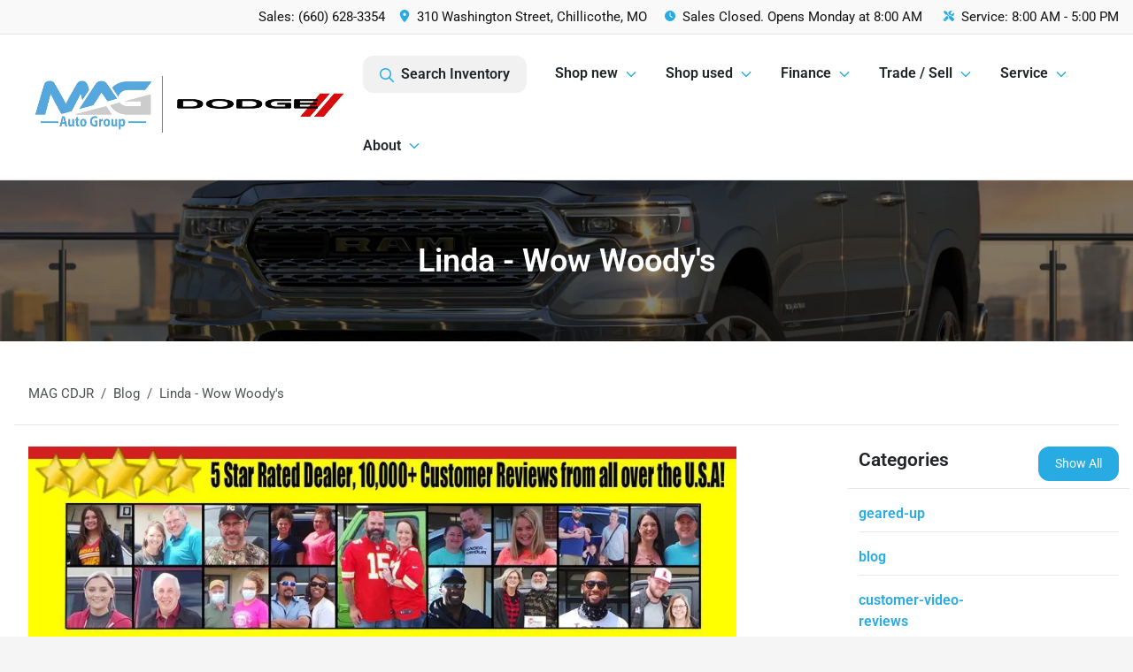

--- FILE ---
content_type: text/html; charset=utf-8
request_url: https://www.magcdjr.com/linda-4
body_size: 21545
content:
<!DOCTYPE html><html lang="en"><head><meta charSet="utf-8" data-next-head=""/><meta name="viewport" content="width=device-width, initial-scale=1.0" class="jsx-1856393957" data-next-head=""/><link rel="icon" href="https://static.overfuel.com/dealers/wow-woody-s-cdjr/image/favicon-32x32.png" class="jsx-1856393957" data-next-head=""/><link rel="apple-touch-icon" sizes="180x180" href="https://static.overfuel.com/dealers/mag-cdjr/image/apple-touch-icon.png" class="jsx-1856393957" data-next-head=""/><link rel="icon" type="image/png" sizes="192x192" href="https://static.overfuel.com/dealers/mag-cdjr/image/android-chrome-192x192.png" class="jsx-1856393957" data-next-head=""/><link rel="icon" type="image/png" sizes="512x512" href="https://static.overfuel.com/dealers/mag-cdjr/image/android-chrome-512x512.png" class="jsx-1856393957" data-next-head=""/><meta property="og:url" content="https://www.magcdjr.com/linda-4" class="jsx-1856393957" data-next-head=""/><meta property="og:site_name" content="MAG CDJR" class="jsx-1856393957" data-next-head=""/><meta property="og:type" content="website" class="jsx-1856393957" data-next-head=""/><meta name="format-detection" content="telephone=no,address=no" class="jsx-1856393957" data-next-head=""/><link rel="preload" href="/font/roboto-v48-latin-regular.woff2" as="font" type="font/woff2" crossorigin="anonymous" class="jsx-b1edb5e55a1a9cb8" data-next-head=""/><link rel="preload" href="/font/roboto-v48-latin-600.woff2" as="font" type="font/woff2" crossorigin="anonymous" class="jsx-b1edb5e55a1a9cb8" data-next-head=""/><link rel="preload" href="/font/roboto-v48-latin-900.woff2" as="font" type="font/woff2" crossorigin="anonymous" class="jsx-b1edb5e55a1a9cb8" data-next-head=""/><title data-next-head="">Linda - Wow Woody&#x27;s | MAG CDJR</title><meta name="description" content="Ready to roll! We were delighted when Linda came from Kansas City, MO to find the best price for her Ram 1500 right here at Woody&#x27;s! Wishing you safe travels, and we appreciate your five-star feedback! Congratulations! ???? Linda Kansas City, Missouri" data-next-head=""/><meta property="og:title" content="Linda - Wow Woody&#x27;s | MAG CDJR" data-next-head=""/><meta property="og:description" content="Ready to roll! We were delighted when Linda came from Kansas City, MO to find the best price for her Ram 1500 right here at Woody&#x27;s! Wishing you safe travels, and we appreciate your five-star feedback! Congratulations! ???? Linda Kansas City, Missouri" data-next-head=""/><link rel="canonical" href="https://www.magcdjr.com/linda-4" data-next-head=""/><meta property="og:type" content="article" data-next-head=""/><meta name="robots" content="max-image-preview:large" data-next-head=""/><meta property="article:published_time" content="2022-05-06T00:00:00" data-next-head=""/><meta property="article:modified_time" content="2025-10-30T19:39:42" data-next-head=""/><meta property="og:updated_time" content="2025-10-30T19:39:42" data-next-head=""/><meta name="og:image" content="https://static.overfuel.com/dealers/wow-woody-s-cdjr/image/Linda-Ruby-21TJ85-1024x1024.webp" data-next-head=""/><link rel="preload" href="/_next/static/css/58b43e3c8017d3ba.css" as="style"/><script type="application/ld+json" class="jsx-1856393957" data-next-head="">{"@context":"https://schema.org","@type":"Organization","url":"https://www.magcdjr.com","logo":"https://static.overfuel.com/dealers/mag-cdjr/image/android-chrome-192x192.png"}</script><script id="gainit" data-nscript="beforeInteractive">
            window.dataLayer = window.dataLayer || [];
            function gtag(){ window.dataLayer.push(arguments); }
            gtag('js', new Date());
            gtag('config', 'G-5R33WS97KH');
            gtag('config', 'G-PZ4E5L8GED');
          </script><script id="fbqtag" data-nscript="beforeInteractive">
            !function(f,b,e,v,n,t,s)
            {if(f.fbq)return;n=f.fbq=function(){n.callMethod?
            n.callMethod.apply(n,arguments):n.queue.push(arguments)};
            if(!f._fbq)f._fbq=n;n.push=n;n.loaded=!0;n.version='2.0';
            n.queue=[];t=b.createElement(e);t.async=!0;
            t.src=v;s=b.getElementsByTagName(e)[0];
            s.parentNode.insertBefore(t,s)}(window, document,'script',
            'https://connect.facebook.net/en_US/fbevents.js');
            fbq('init', '810283268669609');
            fbq('track', 'PageView');
          </script><link rel="stylesheet" href="/_next/static/css/58b43e3c8017d3ba.css" data-n-g=""/><noscript data-n-css=""></noscript><script defer="" noModule="" src="/_next/static/chunks/polyfills-42372ed130431b0a.js"></script><script id="gatag" src="/gtag/js?id=G-5R33WS97KH&amp;l=dataLayer" defer="" data-nscript="beforeInteractive"></script><script defer="" src="/_next/static/chunks/8475.47831073e1b6ffaf.js"></script><script defer="" src="/_next/static/chunks/5601.9c144d6328ba2581.js"></script><script defer="" src="/_next/static/chunks/4744.3238be3c0e11f459.js"></script><script defer="" src="/_next/static/chunks/748.c76f477143a8f116.js"></script><script defer="" src="/_next/static/chunks/2056.7066055d529f184e.js"></script><script defer="" src="/_next/static/chunks/4159-72e26b6c8b5e4fcf.js"></script><script defer="" src="/_next/static/chunks/872.15bd6bfb5d8cdca5.js"></script><script defer="" src="/_next/static/chunks/4610.cb5fe67beaf7f1de.js"></script><script defer="" src="/_next/static/chunks/3014.a9a0b5ab652f98e8.js"></script><script defer="" src="/_next/static/chunks/476.d481209788d7a27f.js"></script><script defer="" src="/_next/static/chunks/6428.2759b44aeb79b60d.js"></script><script defer="" src="/_next/static/chunks/5286.94431a1a57f2c3bf.js"></script><script defer="" src="/_next/static/chunks/6985.c321d642c328bfd5.js"></script><script defer="" src="/_next/static/chunks/4851.6e2fd352c54a4585.js"></script><script defer="" src="/_next/static/chunks/1125.b585ff32d6657eb2.js"></script><script src="/_next/static/chunks/webpack-4c48dfdff27949c0.js" defer=""></script><script src="/_next/static/chunks/framework-77dff60c8c44585c.js" defer=""></script><script src="/_next/static/chunks/main-819ca9995167ee4f.js" defer=""></script><script src="/_next/static/chunks/pages/_app-d70018bfe3524097.js" defer=""></script><script src="/_next/static/chunks/04ce947b-1a2fb7fb7f4eb2eb.js" defer=""></script><script src="/_next/static/chunks/8230-fd615141ef99310a.js" defer=""></script><script src="/_next/static/chunks/7856-db7bf741a0ee53d2.js" defer=""></script><script src="/_next/static/chunks/7115-0e695373b530fcce.js" defer=""></script><script src="/_next/static/chunks/4587-68b5c796bc85d386.js" defer=""></script><script src="/_next/static/chunks/1423-77cd04bb72d43ce6.js" defer=""></script><script src="/_next/static/chunks/4761-d55ae15e52027e06.js" defer=""></script><script src="/_next/static/chunks/6554-17ce05496a22ed1d.js" defer=""></script><script src="/_next/static/chunks/2439-be50dbabb48591ef.js" defer=""></script><script src="/_next/static/chunks/4204-2d23ae957a7fea54.js" defer=""></script><script src="/_next/static/chunks/9320-d3cb4c548ab2883c.js" defer=""></script><script src="/_next/static/chunks/655-f32d8bd654120190.js" defer=""></script><script src="/_next/static/chunks/2775-3db6e184bc3b7a64.js" defer=""></script><script src="/_next/static/chunks/1646-3e7dd0c8dea625e4.js" defer=""></script><script src="/_next/static/chunks/2033-ccbb47b0b86c3b08.js" defer=""></script><script src="/_next/static/chunks/pages/%5B...page%5D-e749125755257f75.js" defer=""></script><script src="/_next/static/LqNE6u8hlURT2zh4RwISc/_buildManifest.js" defer=""></script><script src="/_next/static/LqNE6u8hlURT2zh4RwISc/_ssgManifest.js" defer=""></script><style id="__jsx-b1edb5e55a1a9cb8">@font-face{font-display:s block;font-family:"Roboto";font-style:normal;font-weight:400;src:url("/font/roboto-v48-latin-regular.woff2")format("woff2")}@font-face{font-display:block;font-family:"Roboto";font-style:normal;font-weight:600;src:url("/font/roboto-v48-latin-600.woff2")format("woff2")}@font-face{font-display:block;font-family:"Roboto";font-style:normal;font-weight:900;src:url("/font/roboto-v48-latin-900.woff2")format("woff2")}body{font-family:"Roboto",system-ui,Arial,sans-serif!important}</style><style id="__jsx-1856393957">:root{--color-primary:#28abe2;--color-secondary:#111;--color-highlight:#4e5155;--persistent-banner-background-color:#28abe2;--persistent-banner-text-color:#212529;--srp-height:75%;--cookie-consent-bg:#343a40;--cookie-consent-text:#fff;--cookie-consent-link:#fff}body{letter-spacing:0;background:#f5f5f5;font-size:.95rem;top:0px!important} #mobile-nav{background:#fff}#header-nav ul li{position:relative;color:inherit;display:inline-block;padding:1.5rem 1rem;text-transform:none;font-size:16px}#header-nav a.noChildren{color:inherit}.text-primary,svg.text-primary,.blog-article a:not(.btn),.blog-article a:not(.btn):visited{color:var(--color-primary)!important;fill:var(--color-primary)}.blog-article a:not(.btn) svg,.blog-article a:not(.btn):visited svg{fill:var(--color-primary)!important}.bg-preheader{background:#f9f9f9;color:#111}.text-preheader{color:#111!important}.bg-preheader i,.bg-preheader svg,.bg-preheader .dropdown-toggle::after{color:#28abe2!important;fill:#28abe2!important}.bg-header{background:#fff}.bg-footer{background:#111}.bg-heroSearch{background:black;padding:6rem 0;position:relative;overflow-x:clip;-webkit-background-size:cover!important;-moz-background-size:cover!important;-o-background-size:cover!important;background-size:cover!important;background-position:center center;background-repeat:no-repeat}.bg-heroSearch #hero-img{left:0;bottom:0}.text-highlight{color:#4e5155!important}.btn-outline-primary,.btn-outline-primary:hover{border-color:var(--color-primary);color:var(--color-primary)}.btn-outline-primary svg,.btn-outline-primary:hover svg,.btn-link svg{fill:var(--color-primary)}#top-banner svg{fill:#fff!important}.btn-outline-primary:focus{color:inherit}.btn-default:active{color:white!important}.btn-default:active svg{fill:white}.btn-link.show svg{fill:white!important}.btn-link.show::after{color:#fff!important}.cElement a,.cElement a:hover{color:var(--color-primary)}.cElement a.btn:not(.btn-outline-primary):not(.btn-primary){color:#fff}.split-boxes{background-image:linear-gradient(90deg,var(--color-secondary),var(--color-secondary)50%,var(--color-primary)0,var(--color-primary))}.img-srp-container:before{display:block;content:"";width:100%;padding-top:75%}.btn-outline-primary:disabled{color:var(--color-primary)!important;border-color:var(--color-primary)!important}.aiBg{position:relative;background:linear-gradient(90deg,var(--color-primary),#ccc);border-radius:14px;padding:2px}.aiBg input{border:0!important;z-index:5}.react-datepicker__day--selected,.react-datepicker__day--in-selecting-range,.react-datepicker__day--in-range,.react-datepicker__month-text--selected,.react-datepicker__month-text--in-selecting-range,.react-datepicker__month-text--in-range,.react-datepicker__quarter-text--selected,.react-datepicker__quarter-text--in-selecting-range,.react-datepicker__quarter-text--in-range,.react-datepicker__year-text--selected,.react-datepicker__year-text--in-selecting-range,.react-datepicker__year-text--in-range,.react-datepicker__day--keyboard-selected:hover,.react-datepicker__month-text--keyboard-selected:hover,.react-datepicker__quarter-text--keyboard-selected:hover,.react-datepicker__year-text--keyboard-selected:hover{background-color:var(--color-primary);color:white}.text-secondary{color:var(--color-secondary)!important}.ribbon span{background-color:var(--color-primary)!important}.border-primary,html:not([dir=rtl]) .border-primary,html[dir=rtl] .border-primary{border-color:var(--color-primary)!important}.drag-active{border:1px dashed var(--color-primary)!important}.progress-bar,.bg-primary,.badge-primary,.btn-primary,.nav-pills .nav-link.active,.nav-pills .nav-link.active:hover,.nav-pills .nav-link.active:focus,.btn-check:checked+.btn,.btn.active,.btn.show,.btn:first-child:active,:not(.btn-check)+.btn:active{background-color:var(--color-primary)!important}.btn-primary,.btn-check:checked+.btn,.btn.active,.btn.show,.btn:first-child:active,:not(.btn-check)+.btn:active{border-color:var(--color-primary)!important}.btn-secondary{background-color:var(--color-secondary)!important;border-color:var(--color-secondary)!important}.btn-secondary:focus,.btn-secondary.focus{border-color:var(--color-secondary)!important}.btn-primary:focus,.btn-primary.focus{border-color:var(--color-primary)!important}.btn-primary.disabled,.btn-primary:disabled{border-color:var(--color-primary)!important;background:var(--color-primary)!important}.border-theme,.btn-group .btn-primary,.input-group-prepend .btn-primary,.input-group-append .btn-primary{border-color:var(--color-primary)!important}.rdp-button:focus:not([disabled]),.rdp-button:active:not([disabled]){background-color:#f5f5f5!important;border-color:var(--color-primary)!important}.rdp-day_selected:not([disabled]),.rdp-day_selected:focus:not([disabled]),.rdp-day_selected:active:not([disabled]),.rdp-day_selected:hover:not([disabled]){background-color:var(--color-primary)!important}.btn-group .active svg{color:var(--color-primary)!important}#header-nav ul li::after{border-color:var(--color-primary)!important}.bg-secondary,.badge-secondary{background-color:var(--color-secondary)!important;color:white!important}#languagedropdown{color:#111;text-decoration:none;margin-top:-3px}.goog-te-combo{width:100%;background:#f9f9f9!important;color:#111!important;border:none;font-size:.9rem!important;font-family:inherit!important;margin:1px 0!important;-webkit-appearance:none}#persistent_banner_desktop,#persistent_banner_mobile,#persistent_banner_desktop a,#persistent_banner_mobile a{background-color:#28abe2;z-index:5;color:#212529!important}.gg-app{z-index:1!important}@media(max-width:575px){.bg-heroSearch #hero-img-mobile{object-fit:cover;width:100%!important;height:100%!important;top:0}
        }@media(min-width:576px){.bg-heroSearch{padding:7rem 0;position:relative;background-image:url("https://static.overfuel.com/dealers/wow-woody-s-cdjr/image/ram-mag-cdjr_desktop_hero.webp");-webkit-background-size:cover!important;-moz-background-size:cover!important;-o-background-size:cover!important;background-size:cover!important;background-position:top center;background-repeat:no-repeat}.srpCardLocation{cursor:default!important}.srpCardLocation .fa-phone{display:none!important}}
        
        @media screen and (max-width: 575px) { .bg-heroSearch { padding: 4rem 0; } }

/* re-label label-price on VDP for New vehicles */
.vdp_new .vdp-costpayment td.label-price {
    position: relative;
    color: transparent !important; /* Hides the existing text */
}
.vdp_new .vdp-costpayment td.label-price::after {
    content: 'Conditional Final Price';
    position: absolute;
    top: 50%;
    left: 60%;
    transform: translate(-50%, -50%);
    color: black;
    font-size: inherit;
    pointer-events: none;
    width: 100%;
}
.vdp_new .vdp-costpayment tr.label-price-totaldiscounts td {
    color: red !important;
}
.vdp_new .vdp-costpayment tr.label-price-totaldiscounts svg { fill: red !important; }
.vdp_new .vdp-costpayment tr.sale-price td:nth-of-type(1) {
    position: relative;
    color: transparent !important; /* Hides the existing text */
}
.vdp_new .vdp-costpayment tr.sale-price td:nth-of-type(1)::after {
    content: 'FINAL PRICE';
    position: absolute;
    top: 50%;
    left: 50%;
    padding-left: inherit;
    transform: translate(-50%, -50%);
    color: black;
    font-size: inherit;
    pointer-events: none;
    width: 100%;
}
/* re-label label-price on SRP for New vehicles */
.srp-card.conditionNew .text-end b {
    position: relative;
    color: transparent !important; /* Hides the existing text */
}
.srp-card.conditionNew .text-end b::after {
    content: 'Conditional Final Price';
    position: absolute;
    top: 50%;
    left: 50%;
    transform: translate(-50%, -50%);
    color: black;
    font-size: inherit;
    pointer-events: none;
    width: 100%;
}

.vdp_new #vdpctas::after {
    content: "Home Delivery: INCLUDED *\A\A
*Please Note: We turn our inventory daily, please check with the dealer to confirm vehicle availability.";
    white-space: pre-wrap;
    display: block;
    min-height: 90px;
    font-size: 12px;
    line-height: 1.2;
    font-weight: bold;
    padding-top: 20px;
    text-align: left;  
}

#vdp_top_pricingdisclaimer { display: none !important; }

#vdp_top_price::after {
    content: "*";
    white-space: pre-wrap;
    font-weight: bold;
    padding-left: 3px;
}

.srp-promos div.text-tiny { display: none !important; }

        

        
      </style><style id="__jsx-2320898855">.container-fluid{max-width:2548px!important}#desktop-search{width:100%}#header-nav ul li,#search_desktop{font-weight:600}#header-nav ul li ul{top:3.5rem;border-radius:12px}#header-nav ul>li:last-of-type{padding-right:0!important}#header-nav ul li ul li{font-weight:normal!important}.searchInventory{border-color:#E8E8E8!important;padding:1.5rem 1rem}.searchInventory svg{fill:#28abe2}#googletranslate{padding-top:.6rem}.route-home #persistent-search{display:none}.card{overflow:hidden;border:1px solid transparent!important;box-shadow:0 0 0!important;border:1px solid#e1e1e1!important;border-radius:12px!important}.card-header{border-radius:12px 12px 0 0!important}.card-footer:last-child{border-radius:0 0 12px 12px!important}.rounded,.btn,input,.form-control,#home-search-wrapper,.custom-select{border-radius:12px!important}.rounded_bottom{border-bottom-left-radius:12px;border-bottom-right-radius:12px}.btn-group .btn:first-child{border-radius:12px 0 0 12px!important}.btn-group .btn:last-child{border-radius:0 12px 12px 0!important}.btn-group .btn{border-radius:0!important}.btn-group .btn.active{border-color:#28abe2!important}.input-group>.form-control:not(.border-radius-0):not(:first-child),.input-group>.custom-select:not(.border-radius-0):not(:first-child){border-radius:0 12px 12px 0!important}.input-group>.input-group-text.prepend:first-of-type{border-radius:12px 0 0 12px!important}.input-group>.input-group-text.append:last-of-type{border-radius:0 12px 12px 0!important}.border-radius-0{border-radius:0 0 0 0!important;border-bottom-right-radius:0!important;border-bottom-left-radius:0!important;border-top-right-radius:0!important;border-top-left-radius:0!important}.accordion-item:first-of-type{border-radius:12px 12px 0 0!important}.accordion-item:last-of-type{border-radius:0 0 12px 12px!important}</style><style data-styled="" data-styled-version="6.3.8">.kwAWMJ{padding:3rem 0.5rem;background:url(https://static.overfuel.com/dealers/wow-woody-s-cdjr/image/magcdjr-1-internal_header.webp) no-repeat center center;background-size:cover;}/*!sc*/
data-styled.g1[id="sc-5a5d3415-0"]{content:"kwAWMJ,"}/*!sc*/
.gvJsUR{color:undefined;}/*!sc*/
data-styled.g3[id="sc-c83e2f5a-0"]{content:"gvJsUR,"}/*!sc*/
</style></head><body> <link rel="preload" as="image" href="https://static.overfuel.com/photos/1524/1207124/image-1.webp"/><link rel="preload" as="image" href="https://static.overfuel.com/photos/1524/1207123/image-1.webp"/><link rel="preload" as="image" href="https://static.overfuel.com/photos/1366/1015800/d74e4598526d4af2ac4eb4e3dc2fe003.webp"/><link rel="preload" as="image" href="https://static.overfuel.com/photos/1366/1015797/79f74334adfe4c2f959da4b81c3f4745.webp"/><link rel="preload" as="image" href="https://static.overfuel.com/photos/1366/990301/d2852fefde174c2eb78f80b5b87d7554.webp"/><link rel="preload" as="image" href="https://static.overfuel.com/photos/1524/1144217/image-1.webp"/><link rel="preload" as="image" href="https://static.overfuel.com/photos/1366/1120931/89ffe0edf8194a618bbbd57bd64d5e66.webp"/><link rel="preload" as="image" href="https://static.overfuel.com/photos/1524/1144210/image-1.webp"/><link rel="preload" as="image" href="https://static.overfuel.com/photos/1366/1209328/985e9eeb663d49d39b65441af6860f23.webp"/><link rel="preload" as="image" href="https://static.overfuel.com/photos/1524/1144221/image-1.webp"/><div id="__next"><script type="application/ld+json" class="jsx-1856393957">{"@context":"https://schema.org","@type":["AutoDealer","LocalBusiness"],"name":"MAG CDJR","image":"https://static.overfuel.com/dealers/wow-woody-s-cdjr/image/magcdjr-1_og.webp","@id":"https://www.magcdjr.com/#organization","url":"https://www.magcdjr.com/","telephone":"+16606283354","address":{"@type":"PostalAddress","streetAddress":"310 Washington Street","addressLocality":"Chillicothe","addressRegion":"MO","postalCode":"64601","addressCountry":"US"},"geo":{"@type":"GeoCoordinates","latitude":39.78323,"longitude":-93.5538197},"openingHoursSpecification":[{"@type":"OpeningHoursSpecification","dayOfWeek":"Monday","opens":"08:00","closes":"18:00"},{"@type":"OpeningHoursSpecification","dayOfWeek":"Tuesday","opens":"08:00","closes":"18:00"},{"@type":"OpeningHoursSpecification","dayOfWeek":"Wednesday","opens":"08:00","closes":"18:00"},{"@type":"OpeningHoursSpecification","dayOfWeek":"Thursday","opens":"08:00","closes":"18:00"},{"@type":"OpeningHoursSpecification","dayOfWeek":"Friday","opens":"08:00","closes":"18:00"},{"@type":"OpeningHoursSpecification","dayOfWeek":"Saturday","opens":"08:00","closes":"18:00"}],"sameAs":["https://www.facebook.com/wowwoodys","https://x.com/wowwoodys","https://www.instagram.com/wowwoodys/","https://www.youtube.com/wowwoodys"],"department":[{"@type":"AutoDealer","name":"MAG CDJR","description":"MAG CDJR is a dealership located at 310 Washington Street, Chillicothe, MO 64601.","url":"https://www.magcdjr.com","image":"https://static.overfuel.com/dealers/wow-woody-s-cdjr/image/magcdjr-1_og.webp","telephone":"+16606283354","address":{"@type":"PostalAddress","streetAddress":"310 Washington Street","addressLocality":"Chillicothe","addressRegion":"MO","postalCode":"64601","addressCountry":"USA"},"location":{"@type":"Place","geo":{"@type":"GeoCoordinates","latitude":"39.78323000","longitude":"-93.55381970"}},"aggregateRating":{"@type":"AggregateRating","ratingValue":"4.1","reviewCount":948}},{"@type":"AutoDealer","name":"MAG Auto - Munsterman Automotive Group","description":"MAG Auto - Munsterman Automotive Group is a dealership located at 609 Missouri 7, Blue Springs, MO 64014.","url":"https://www.magcdjr.com","image":"https://static.overfuel.com/dealers/wow-woody-s-cdjr/image/magcdjr-1_og.webp","telephone":"+16606283354","address":{"@type":"PostalAddress","streetAddress":"609 Missouri 7","addressLocality":"Blue Springs","addressRegion":"MO","postalCode":"64014","addressCountry":"USA"},"location":{"@type":"Place","geo":{"@type":"GeoCoordinates","latitude":"39.01227050","longitude":"-94.27341440"}},"aggregateRating":{"@type":"AggregateRating","ratingValue":"4.5","reviewCount":1711}}],"aggregateRating":{"@type":"AggregateRating","ratingValue":4.1,"reviewCount":948},"hasMap":"https://maps.google.com/?q=310+Washington+Street+Chillicothe+MO+64601","contactPoint":[{"@type":"ContactPoint","contactType":"Sales","telephone":"+16606283354","availableLanguage":["English","Spanish"],"areaServed":"US"}],"knowsAbout":["used cars","trade-in","auto financing","vehicle service"]}</script><div translate="no" class="jsx-1856393957 notranslate"><div id="google_translate_element" style="display:none" class="jsx-1856393957"></div></div><div class="mode-undefined full_width route-page"><noscript><img height="1" width="1" style="display:none" src="https://www.facebook.com/tr?id=810283268669609&amp;ev=PageView&amp;noscript=1" alt=""/></noscript><header role="banner" class="d-none d-xl-block " id="header-desktop"><div class="border-bottom bg-preheader text-preheader theme-light"><div class="container-fluid"><div class="row"><div class="text-end col"><span class="py-2 px-2 d-inline-block cursor-pointer">Sales: <!-- -->(660) 628-3354</span><div class="py-2 ms-auto px-2 d-inline-block cursor-pointer position-relative" role="button"><div class="float-start" style="margin-top:-2px"><span class="d-inline-block faIcon ofa-solid ofa-location-dot me-2" style="line-height:1"><svg height="14" width="12" fill="inherit"><use xlink:href="/solid.svg#location-dot"></use></svg></span></div><span class="d-inline-block me-1 notranslate">310 Washington Street, Chillicothe, MO</span></div><div class="d-inline-block ps-2"><div class="float-start" style="margin-top:-2px"><span class="d-inline-block faIcon ofa-solid ofa-clock me-2"><svg height="14" width="12" fill="inherit"><use xlink:href="/solid.svg#clock"></use></svg></span></div>Sales<!-- --> <!-- -->Closed. Opens Monday at 8:00 AM</div><div class="d-inline-block ps-4"><div class="float-start" style="margin-top:-2px"><span class="d-inline-block faIcon ofa-solid ofa-screwdriver-wrench me-2"><svg height="14" width="12" fill="inherit"><use xlink:href="/solid.svg#screwdriver-wrench"></use></svg></span></div>Service:<!-- --> <!-- -->8:00 AM - 5:00 PM</div></div></div></div></div><div class="px-3 border-bottom bg-header position-relative " id="interior_header"><div class="container-fluid"><div class="d-flex align-items-center"><a title="MAG CDJR" id="logo-link" href="/"><video src="https://static.overfuel.com/dealers/wow-woody-s-cdjr/video/mag-cdjr-logo.webm" autoPlay="" loop="" muted="" playsInline="" width="385" height="75" alt="MAG CDJR" style="max-width:100%" id="logo"></video></a><div class="ms-auto" id="header-nav"><ul><li class="searchInventory"><button type="button" id="search_desktop" title="Browse Inventory" class="text-decoration-none text-dark bg-light btn btn-link"><span class="d-inline-block faIcon ofa-regular ofa-magnifying-glass me-2"><svg height="16" width="16" fill="inherit"><use xlink:href="/regular.svg#magnifying-glass"></use></svg></span>Search Inventory</button></li><li class="cursor-pointer">Shop new<span class="d-inline-block faIcon ofa-regular ofa-angle-down ms-2 text-primary"><svg height="15" width="14" fill="#28abe2"><use xlink:href="/regular.svg#angle-down"></use></svg></span><ul><li class="cursor-pointer"><a target="_self" title="All new inventory" class="" href="/new-inventory">All new inventory</a></li><li class="cursor-pointer"><a target="_self" title="New Jeep" class="" href="/new-jeep">New Jeep</a></li><li class="cursor-pointer"><a target="_self" title="New RAM" class="" href="/new-ram">New RAM</a></li><li class="cursor-pointer"><a target="_self" title="New Chrysler" class="" href="/new-chrysler">New Chrysler</a></li><li class="cursor-pointer"><a target="_self" title="New Dodge" class="" href="/new-dodge">New Dodge</a></li><li class="cursor-pointer"><a target="_self" title="Current offers &amp; incentives" class="" href="/incentives">Current offers &amp; incentives</a></li></ul></li><li class="cursor-pointer">Shop used<span class="d-inline-block faIcon ofa-regular ofa-angle-down ms-2 text-primary"><svg height="15" width="14" fill="#28abe2"><use xlink:href="/regular.svg#angle-down"></use></svg></span><ul><li class="cursor-pointer"><a target="_self" title="All pre-owned inventory" class="" href="/used-inventory">All pre-owned inventory</a></li><li class="cursor-pointer"><a target="_self" title="Certified pre-owned" class="" href="/certified-inventory">Certified pre-owned</a></li><li class="cursor-pointer"><a target="_self" title="Used Jeep" class="" href="/used-jeep">Used Jeep</a></li><li class="cursor-pointer"><a target="_self" title="Used RAM" class="" href="/used-ram">Used RAM</a></li><li class="cursor-pointer"><a target="_self" title="Used Chrysler" class="" href="/used-chrysler">Used Chrysler</a></li><li class="cursor-pointer"><a target="_self" title="Used Dodge" class="" href="/used-dodge">Used Dodge</a></li></ul></li><li class="cursor-pointer">Finance<span class="d-inline-block faIcon ofa-regular ofa-angle-down ms-2 text-primary"><svg height="15" width="14" fill="#28abe2"><use xlink:href="/regular.svg#angle-down"></use></svg></span><ul><li class="cursor-pointer"><a target="_self" title="Get approved" class="" href="/finance">Get approved</a></li><li class="cursor-pointer"><a target="_self" title="Car loan calculator" class="" href="/payment-calculator">Car loan calculator</a></li></ul></li><li class="cursor-pointer">Trade / Sell<span class="d-inline-block faIcon ofa-regular ofa-angle-down ms-2 text-primary"><svg height="15" width="14" fill="#28abe2"><use xlink:href="/regular.svg#angle-down"></use></svg></span><ul><li class="cursor-pointer"><a target="_self" title="Get trade-in value" class="" href="/trade-in">Get trade-in value</a></li><li class="cursor-pointer"><a target="_self" title="Sell us your car" class="" href="/sell-car">Sell us your car</a></li></ul></li><li class="cursor-pointer">Service<span class="d-inline-block faIcon ofa-regular ofa-angle-down ms-2 text-primary"><svg height="15" width="14" fill="#28abe2"><use xlink:href="/regular.svg#angle-down"></use></svg></span><ul><li class="cursor-pointer"><a target="_self" title="Service center" class="" href="/service-center">Service center</a></li><li class="cursor-pointer"><a target="_self" title="Schedule service" class="" href="/schedule-service">Schedule service</a></li><li class="cursor-pointer"><a target="_self" title="Parts department" class="" href="/parts-department">Parts department</a></li><li class="cursor-pointer"><a target="_self" title="Order parts" class="" href="/order-parts">Order parts</a></li><li class="cursor-pointer"><a target="_self" title="Vehicle protection plans" class="" href="/vehicle-protection-plans">Vehicle protection plans</a></li></ul></li><li class="cursor-pointer">About<span class="d-inline-block faIcon ofa-regular ofa-angle-down ms-2 text-primary"><svg height="15" width="14" fill="#28abe2"><use xlink:href="/regular.svg#angle-down"></use></svg></span><ul><li class="cursor-pointer"><a target="_self" title="About us" class="" href="/about-us">About us</a></li><li class="cursor-pointer"><a target="_self" title="Contact us" class="" href="/contact-us">Contact us</a></li><li class="cursor-pointer"><a target="_self" title="Careers" class="" href="/employment-application">Careers</a></li><li class="cursor-pointer"><a target="_self" title="Customer reviews" class="" href="/testimonials">Customer reviews</a></li><li class="cursor-pointer"><a target="_self" title="Blog" class="" href="/blog">Blog</a></li><li class="cursor-pointer"><a target="_self" title="Testimonials" class="" href="/blog?category=testimonials-1">Testimonials</a></li><li class="cursor-pointer"><a target="_self" title="Research" class="" href="/research">Research</a></li></ul></li></ul></div></div><div class="clearfix"></div></div></div></header><div id="mobile-nav" class="border-bottom border-bottom d-xl-none position-fixed d-flex align-items-center w-100"><div class="d-flex w-100 align-items-center " id="mobile-header"><div class="text-left w-100 ps-2" id="mobile-logo"><video src="https://static.overfuel.com/dealers/wow-woody-s-cdjr/video/mag-cdjr-logo.webm" autoPlay="" loop="" muted="" playsInline="" width="145" height="50" alt="MAG CDJR" style="max-width:100%"></video></div><div class="ms-auto px-1 "><span class="d-inline-block faIcon ofa-solid ofa-location-dot mx-1 h2 mb-0 mt-n1"><svg height="29" width="29" fill="#28abe2"><use xlink:href="/solid.svg#location-dot"></use></svg></span></div><div class="text-end ps-2 "><span class="d-inline-block faIcon ofa-solid ofa-bars h2 me-1 mb-0 mt-n1"><svg height="29" width="29" fill="#28abe2"><use xlink:href="/solid.svg#bars"></use></svg></span></div></div></div><div style="height:63px" class="d-block d-xl-none" id="mobile-nav-spacer"></div><main role="main" class="page-template-linda-4"><script type="application/ld+json">{"@context":"https://schema.org","@type":"BlogPosting","headline":"Linda - Wow Woody's","image":["https://static.overfuel.com/dealers/wow-woody-s-cdjr/image/Linda-Ruby-21TJ85-1024x1024.webp"],"datePublished":"2022-05-06T00:00:00.000Z","dateModified":"2025-10-30T19:39:42.000Z","author":[{"@type":"Person","name":"Hyrum Toth"}]}</script><header role="banner" dealer="[object Object]" title="Linda - Wow Woody&#x27;s" id="interior-page-header" class="sc-5a5d3415-0 kwAWMJ"><div class="position-relative container"><div><h1 class="m-0 text-white py-3 text-center" id="page_h1">Linda - Wow Woody&#x27;s</h1></div></div></header><div class="bg-white pt-3 pt-lg-5" id="interior-padding"><div class="pb-4 container"><div class="row"><div class="col-sm-12"><div class="py-0 mx-0 px-0 pb-4 mb-4 border-bottom d-none d-sm-flex container"><ol class="breadcrumb mb-0" itemScope="" itemType="https://schema.org/BreadcrumbList"><li class="breadcrumb-item" itemProp="itemListElement" itemScope="" itemType="https://schema.org/ListItem"><a itemProp="item" href="/"><span itemProp="name">MAG CDJR</span></a><meta itemProp="position" content="1"/></li><li class="breadcrumb-item" itemProp="itemListElement" itemScope="" itemType="https://schema.org/ListItem"><a title="undefined Blog" itemProp="item" href="/blog"><span itemProp="name">Blog</span></a><meta itemProp="position" content="2"/></li><li class="breadcrumb-item active" itemProp="itemListElement" itemScope="" itemType="https://schema.org/ListItem"><span itemProp="name">Linda - Wow Woody&#x27;s</span><meta itemProp="position" content="3"/></li></ol></div></div><div class="blog-article col-sm-9"><div class="pb-5"><div class="sc-c83e2f5a-0 gvJsUR cElement cContainer  container "><img style="border-radius:0px" width="800" height="" src="https://static.overfuel.com/dealers/wow-woody-s-cdjr/image/Linda-Ruby-21TJ85-1024x1024.webp" alt="Linda Ruby 21tj85" loading="lazy" class="cElement cImage mb-2  undefined img-fluid"/><p>
                      Ready to roll! We were delighted when Linda came from Kansas City, MO to find the best price for her Ram 1500 right here at Woody’s! Wishing you safe travels, and we appreciate your five-star feedback! Congratulations! 🎉
                     </p><p>
                      Linda
                      <br/>
                      Kansas City, Missouri
                     </p></div></div></div><div class="col-sm-3"><div class="border-bottom pb-2 mb-3 row"><div class="h4 font-weight-bold col">Categories</div><div class="text-right col"><button type="button" class="btn btn-primary">Show All</button></div></div><div class="border-bottom mb-3"><a title="geared-up" class="row" href="/blog?category=geared-up"><div class="col-7"><h5 class="text-primary">geared-up</h5></div></a></div><div class="border-bottom mb-3"><a title="blog" class="row" href="/blog?category=blog"><div class="col-7"><h5 class="text-primary">blog</h5></div></a></div><div class="border-bottom mb-3"><a title="customer-video-reviews" class="row" href="/blog?category=customer-video-reviews"><div class="col-7"><h5 class="text-primary">customer-video-reviews</h5></div></a></div><div class="text-center cursor-pointer bg-primary rounded text-white p-4 mb-4" data-driveo-form-open="true"><img alt="Get your trade-in value" loading="lazy" width="60" height="60" decoding="async" data-nimg="1" style="color:transparent" srcSet="https://static.overfuel.com/images/icons/streamlinehq-car-tool-keys-transportation-white-200.PNG?w=64&amp;q=80 1x, https://static.overfuel.com/images/icons/streamlinehq-car-tool-keys-transportation-white-200.PNG?w=128&amp;q=80 2x" src="https://static.overfuel.com/images/icons/streamlinehq-car-tool-keys-transportation-white-200.PNG?w=128&amp;q=80"/><div class="mt-3"><div class="h4">What&#x27;s your car worth?</div>Get your trade-in value</div></div><div class="h4 pb-2 mt-5 mb-3 border-bottom font-weight-bold">Check out our <span class="text-primary">featured vehicles</span></div><div class="border-bottom pb-4 p-3 bg-lighter"><a title="2019 Ram 1500 Rebel" class="row" href="/inventory/used-2019-ram-1500-rebel-1c6srfet6kn829253-in-chillicothe-mo"><div class="col-5"><img src="https://static.overfuel.com/photos/1524/1207124/image-1.webp" alt="2019 Ram 1500 Rebel" class="w-100"/></div><div class="col-7"><h5 class="text-primary">2019 Ram 1500 Rebel</h5><p class="mb-2">42,399<!-- --> <!-- -->miles</p><p class="font-weight-bold h5 my-0">Call for price</p></div></a></div><div class="border-bottom pb-4 p-3 bg-lighter"><a title="2020 Ram 1500 Limited" class="row" href="/inventory/used-2020-ram-1500-limited-1c6srfht9ln356557-in-chillicothe-mo"><div class="col-5"><img src="https://static.overfuel.com/photos/1524/1207123/image-1.webp" alt="2020 Ram 1500 Limited" class="w-100"/></div><div class="col-7"><h5 class="text-primary">2020 Ram 1500 Limited</h5><p class="mb-2">136,440<!-- --> <!-- -->miles</p><p class="font-weight-bold h5 my-0">Call for price</p></div></a></div><div class="border-bottom pb-4 p-3 bg-lighter"><a title="2025 Ram 1500 Big Horn" class="row" href="/inventory/used-2025-ram-1500-big-horn-1c6rrffg7sn500674-in-chillicothe-mo"><div class="col-5"><img src="https://static.overfuel.com/photos/1366/1015800/d74e4598526d4af2ac4eb4e3dc2fe003.webp" alt="2025 Ram 1500 Big Horn" class="w-100"/></div><div class="col-7"><h5 class="text-primary">2025 Ram 1500 Big Horn</h5><p class="mb-2">146<!-- --> <!-- -->miles</p><p class="font-weight-bold h5 my-0">Call for price</p></div></a></div><div class="border-bottom pb-4 p-3 bg-lighter"><a title="2025 Ram 1500 Rebel" class="row" href="/inventory/used-2025-ram-1500-rebel-1c6srflp3sn542541-in-chillicothe-mo"><div class="col-5"><img src="https://static.overfuel.com/photos/1366/1015797/79f74334adfe4c2f959da4b81c3f4745.webp" alt="2025 Ram 1500 Rebel" class="w-100"/></div><div class="col-7"><h5 class="text-primary">2025 Ram 1500 Rebel</h5><p class="mb-2">28,246<!-- --> <!-- -->miles</p><p class="font-weight-bold h5 my-0">Call for price</p></div></a></div><div class="border-bottom pb-4 p-3 bg-lighter"><a title="2025 Ram 1500 Tradesman" class="row" href="/inventory/used-2025-ram-1500-tradesman-1c6rrfcg4sn550016-in-chillicothe-mo"><div class="col-5"><img src="https://static.overfuel.com/photos/1366/990301/d2852fefde174c2eb78f80b5b87d7554.webp" alt="2025 Ram 1500 Tradesman" class="w-100"/></div><div class="col-7"><h5 class="text-primary">2025 Ram 1500 Tradesman</h5><p class="mb-2">411<!-- --> <!-- -->miles</p><p class="font-weight-bold h5 my-0">Call for price</p></div></a></div><div class="border-bottom pb-4 p-3 bg-lighter"><a title="2018 Ram 1500 Harvest" class="row" href="/inventory/used-2018-ram-1500-harvest-1c6rr7gtxjs165413-in-chillicothe-mo"><div class="col-5"><img src="https://static.overfuel.com/photos/1524/1144217/image-1.webp" alt="2018 Ram 1500 Harvest" class="w-100"/></div><div class="col-7"><h5 class="text-primary">2018 Ram 1500 Harvest</h5><p class="mb-2">89,422<!-- --> <!-- -->miles</p><p class="font-weight-bold h5 my-0">Call for price</p></div></a></div><div class="border-bottom pb-4 p-3 bg-lighter"><a title="2023 Ram 1500 Big Horn" class="row" href="/inventory/used-2023-ram-1500-big-horn-1c6rreft1pn614393-in-chillicothe-mo"><div class="col-5"><img src="https://static.overfuel.com/photos/1366/1120931/89ffe0edf8194a618bbbd57bd64d5e66.webp" alt="2023 Ram 1500 Big Horn" class="w-100"/></div><div class="col-7"><h5 class="text-primary">2023 Ram 1500 Big Horn</h5><p class="mb-2">51,574<!-- --> <!-- -->miles</p><p class="font-weight-bold h5 my-0">Call for price</p></div></a></div><div class="border-bottom pb-4 p-3 bg-lighter"><a title="2021 Ram 1500 Big Horn/Lone Star" class="row" href="/inventory/used-2021-ram-1500-big-horn-lone-star-1c6srfftxmn587911-in-chillicothe-mo"><div class="col-5"><img src="https://static.overfuel.com/photos/1524/1144210/image-1.webp" alt="2021 Ram 1500 Big Horn/Lone Star" class="w-100"/></div><div class="col-7"><h5 class="text-primary">2021 Ram 1500 Big Horn/Lone Star</h5><p class="mb-2">83,877<!-- --> <!-- -->miles</p><p class="font-weight-bold h5 my-0">Call for price</p></div></a></div><div class="border-bottom pb-4 p-3 bg-lighter"><a title="2022 Ram 1500 Big Horn" class="row" href="/inventory/used-2022-ram-1500-big-horn-1c6rrfbg9nn287477-in-chillicothe-mo"><div class="col-5"><img src="https://static.overfuel.com/photos/1366/1209328/985e9eeb663d49d39b65441af6860f23.webp" alt="2022 Ram 1500 Big Horn" class="w-100"/></div><div class="col-7"><h5 class="text-primary">2022 Ram 1500 Big Horn</h5><p class="mb-2">18,181<!-- --> <!-- -->miles</p><p class="font-weight-bold h5 my-0">Call for price</p></div></a></div><div class="border-bottom pb-4 p-3 bg-lighter"><a title="2017 Ram 1500 Sport" class="row" href="/inventory/used-2017-ram-1500-sport-1c6rr7mt1hs610586-in-chillicothe-mo"><div class="col-5"><img src="https://static.overfuel.com/photos/1524/1144221/image-1.webp" alt="2017 Ram 1500 Sport" class="w-100"/></div><div class="col-7"><h5 class="text-primary">2017 Ram 1500 Sport</h5><p class="mb-2">114,764<!-- --> <!-- -->miles</p><p class="font-weight-bold h5 my-0">Call for price</p></div></a></div></div></div></div></div></main><footer role="contentinfo" class="bg-footer"><div class="bg-secondary-light text-center text-sm-start text-white py-3"><div class="container"><div class="row"><div class="align-middle text-large mb-3 mb-sm-0 notranslate col-sm-6">MAG CDJR</div><div class="text-center text-sm-end text-muted text-large col-sm-6"><a href="https://www.facebook.com/wowwoodys" class="text-white" target="_blank" title="MAG CDJR on Facebook"><img alt="MAG CDJR on Facebook" loading="lazy" width="30" height="30" decoding="async" data-nimg="1" class="ms-3 fill-white" style="color:transparent" srcSet="https://static.overfuel.com/images/icons/fontawesome/square-facebook.svg?w=32&amp;q=80 1x, https://static.overfuel.com/images/icons/fontawesome/square-facebook.svg?w=64&amp;q=80 2x" src="https://static.overfuel.com/images/icons/fontawesome/square-facebook.svg?w=64&amp;q=80"/></a><a href="https://x.com/wowwoodys" class="text-white" target="_blank" title="MAG CDJR on X-twitter"><img alt="MAG CDJR on X-twitter" loading="lazy" width="30" height="30" decoding="async" data-nimg="1" class="ms-3 fill-white" style="color:transparent" srcSet="https://static.overfuel.com/images/icons/fontawesome/square-x-twitter.svg?w=32&amp;q=80 1x, https://static.overfuel.com/images/icons/fontawesome/square-x-twitter.svg?w=64&amp;q=80 2x" src="https://static.overfuel.com/images/icons/fontawesome/square-x-twitter.svg?w=64&amp;q=80"/></a><a href="https://www.youtube.com/wowwoodys" class="text-white" target="_blank" title="MAG CDJR on Youtube"><img alt="MAG CDJR on Youtube" loading="lazy" width="30" height="30" decoding="async" data-nimg="1" class="ms-3 fill-white" style="color:transparent" srcSet="https://static.overfuel.com/images/icons/fontawesome/square-youtube.svg?w=32&amp;q=80 1x, https://static.overfuel.com/images/icons/fontawesome/square-youtube.svg?w=64&amp;q=80 2x" src="https://static.overfuel.com/images/icons/fontawesome/square-youtube.svg?w=64&amp;q=80"/></a><a href="https://www.instagram.com/wowwoodys/" class="text-white" target="_blank" title="MAG CDJR on Instagram"><img alt="MAG CDJR on Instagram" loading="lazy" width="30" height="30" decoding="async" data-nimg="1" class="ms-3 fill-white" style="color:transparent" srcSet="https://static.overfuel.com/images/icons/fontawesome/square-instagram.svg?w=32&amp;q=80 1x, https://static.overfuel.com/images/icons/fontawesome/square-instagram.svg?w=64&amp;q=80 2x" src="https://static.overfuel.com/images/icons/fontawesome/square-instagram.svg?w=64&amp;q=80"/></a><a href="https://www.pinterest.com/wowwoodys/" class="text-white" target="_blank" title="MAG CDJR on Pinterest"><img alt="MAG CDJR on Pinterest" loading="lazy" width="30" height="30" decoding="async" data-nimg="1" class="ms-3 fill-white" style="color:transparent" srcSet="https://static.overfuel.com/images/icons/fontawesome/square-pinterest.svg?w=32&amp;q=80 1x, https://static.overfuel.com/images/icons/fontawesome/square-pinterest.svg?w=64&amp;q=80 2x" src="https://static.overfuel.com/images/icons/fontawesome/square-pinterest.svg?w=64&amp;q=80"/></a><a href="https://www.tiktok.com/@wowwoodys" class="text-white" target="_blank" title="MAG CDJR on Tiktok"><img alt="MAG CDJR on Tiktok" loading="lazy" width="30" height="30" decoding="async" data-nimg="1" class="ms-3 fill-white" style="color:transparent" srcSet="https://static.overfuel.com/images/icons/fontawesome/square-tiktok.svg?w=32&amp;q=80 1x, https://static.overfuel.com/images/icons/fontawesome/square-tiktok.svg?w=64&amp;q=80 2x" src="https://static.overfuel.com/images/icons/fontawesome/square-tiktok.svg?w=64&amp;q=80"/></a></div></div></div></div><div class="text-center text-sm-start text-white py-4"><div class="container"><div class="row"><div class="mb-4 mb-sm-0 col-sm-4"><div class="h5 border-bottom border-theme border-thick d-inline-block pb-3">Location<!-- -->s</div><div><div class="row"><div class="col-lg-12 col-12"><div class="vcard mb-4"><a class="adr text-white" target="_blank" title="View 310 Washington Street on Google Maps" href="https://www.google.com/maps/search/MAG Chrysler Dodge Jeep Ram, 310 Washington St, Chillicothe, MO"><b class="notranslate">MAG CDJR</b><br/><span class="street-address">310 Washington Street</span><br/><span class="locality">Chillicothe</span>, <span class="region">MO</span> <span class="postal-code">64601</span><br/></a><span role="button" data-cy="footer-phone-sales" class="tel text-white d-block mt-1 mb-1 phone-phonemain"><span class="d-inline-block faIcon ofa-solid ofa-phone me-2 ms-1 text-white"><svg height="16" width="16" fill="white"><use xlink:href="/solid.svg#phone"></use></svg></span> <!-- -->(660) 628-3354</span></div></div></div></div></div><div class="mb-4 mb-sm-0 col-sm-4"><div class="h5 border-bottom border-theme border-thick d-inline-block pb-3">Quick Links</div><nav class="row" role="navigation" aria-label="Footer"><div class="col-lg-6 col-12"><a target="_self" class="text-white d-block py-3 py-sm-1" title="View inventory" href="/new-and-used-cars-in-chillicothe-mo">View inventory</a></div><div class="col-lg-6 col-12"><a target="_self" class="text-white d-block py-3 py-sm-1" title="About us" href="/about-us">About us</a></div><div class="col-lg-6 col-12"><a target="_self" class="text-white d-block py-3 py-sm-1" title="Directions" href="/directions">Directions</a></div><div class="col-lg-6 col-12"><a target="_self" class="text-white d-block py-3 py-sm-1" title="Sell your car" href="/sell-car">Sell your car</a></div><div class="col-lg-6 col-12"><a target="_self" class="text-white d-block py-3 py-sm-1" title="Get approved" href="/finance">Get approved</a></div><div class="col-lg-6 col-12"><a target="_self" class="text-white d-block py-3 py-sm-1" title="Car loan calculator" href="/payment-calculator">Car loan calculator</a></div><div class="col-lg-6 col-12"><a target="_self" class="text-white d-block py-3 py-sm-1" title="Privacy policy" href="/privacy">Privacy policy</a></div><div class="col-lg-6 col-12"><a target="_self" class="text-white d-block py-3 py-sm-1" title="Terms of service" href="/terms">Terms of service</a></div></nav></div><div class="mb-4 mb-sm-0 col-sm-4 col-12"><div class="h5 border-bottom border-theme border-thick d-inline-block pb-3">Stay Updated</div><p>Get special offers directly to your inbox.</p><div class="rounded p-4 bg-secondary-light"><div class="mb-0 row"><div class="col-sm-6"><div><label class="d-none form-label">First name</label><input placeholder="First" required="" type="text" class="form-control-inverted mb-4 form-control" name="firstname" value=""/></div></div><div class="col-sm-6"><div><label class="d-none form-label">Last name</label><input placeholder="Last" required="" type="text" class="form-control-inverted mb-4 form-control" name="lastname" value=""/></div></div></div><button type="button" class="w-100 btn btn-primary">Sign Up</button></div></div></div></div></div><div id="poweredby" class="bg-secondary-light text-center p-4 text-white"><div class="opacity-75"><a href="https://overfuel.com?utm_source=dealer&amp;utm_medium=referral&amp;utm_campaign=MAG CDJR" target="_blank" class="text-white" title="Visit Overfuel">Powered by <u>overfuel.com</u>, the fastest and most reliable mobile-first websites for dealerships.<br/><img alt="Powered by overfuel.com" loading="lazy" width="135" height="30" decoding="async" data-nimg="1" class="mt-3" style="color:transparent" srcSet="https://static.overfuel.com/images/assets/overfuel-webp.webp?w=256&amp;q=80 1x, https://static.overfuel.com/images/assets/overfuel-webp.webp?w=384&amp;q=80 2x" src="https://static.overfuel.com/images/assets/overfuel-webp.webp?w=384&amp;q=80"/></a></div></div></footer></div></div><script id="__NEXT_DATA__" type="application/json">{"props":{"pageProps":{"finance":{"amount":30000,"tier":"AA","down_pct":10,"months":75,"rate":6.79,"salestaxpostalcode":"64601"},"relatedId":null,"visitorId":"c08e3f97-217a-42d3-be8d-48df94226526","lock_loc":0,"apiUrl":"https://api.overfuel.com/api/1.0/","clientIp":"18.217.38.59","hostname":"www.magcdjr.com","pathname":"/linda-4","canonicalpathname":"/linda-4","querystring":"","dealer":{"meta":{"cache":true,"domain":"www.magcdjr.com","env":"production"},"results":{"id":1365,"name":"MAG CDJR","status":"live","package":"web+dr","type":"auto","seo":0,"hidelocation":0,"phonemain":null,"phonesales":null,"phoneservice":null,"phoneparts":null,"phonerentals":null,"phonecollision":null,"emailmain":null,"emailsales":null,"emailservice":null,"emailparts":null,"emailrentals":null,"emailcollision":null,"street1":null,"street2":null,"city":null,"state":null,"postalcode":null,"country":null,"timezone":"America/Chicago","lat":null,"lng":null,"mapoverride":null,"facebook":"https://www.facebook.com/wowwoodys","twitter":"https://x.com/wowwoodys","instagram":"https://www.instagram.com/wowwoodys/","youtube":"https://www.youtube.com/wowwoodys","pinterest":"https://www.pinterest.com/wowwoodys/","tiktok":"https://www.tiktok.com/@wowwoodys","linkedin":null,"reviewrating":null,"reviewcount":null,"prefix":"wow-woody-s-cdjr","domains":[{"id":2731,"dealer_id":1365,"domain":"approved.magcdjr.com","verified":0,"default":0,"redirecturl":null},{"id":2893,"dealer_id":1365,"domain":"dodgekansascity.com","verified":0,"default":0,"redirecturl":"/used-dodge"},{"id":2894,"dealer_id":1365,"domain":"dodgekansascity.net","verified":0,"default":0,"redirecturl":"/used-dodge"},{"id":2895,"dealer_id":1365,"domain":"ilovewowwoodys.com","verified":0,"default":0,"redirecturl":"/testimonials"},{"id":2896,"dealer_id":1365,"domain":"kansascitydealer.org","verified":0,"default":0,"redirecturl":"/inventory"},{"id":2897,"dealer_id":1365,"domain":"kansascitydealers.us","verified":0,"default":0,"redirecturl":"/inventory"},{"id":2898,"dealer_id":1365,"domain":"kansascitydodge.org","verified":0,"default":0,"redirecturl":"/inventory"},{"id":2899,"dealer_id":1365,"domain":"kcusedcars.org","verified":0,"default":0,"redirecturl":"/used-inventory"},{"id":2900,"dealer_id":1365,"domain":"kcwowwoodys.com","verified":0,"default":0,"redirecturl":"/inventory"},{"id":2901,"dealer_id":1365,"domain":"leessummitwow.com","verified":0,"default":0,"redirecturl":null},{"id":2275,"dealer_id":1365,"domain":"magcdjr.com","verified":0,"default":0,"redirecturl":null},{"id":2279,"dealer_id":1365,"domain":"magcdjr.prod.overfuel.com","verified":1,"default":0,"redirecturl":null},{"id":2277,"dealer_id":1365,"domain":"magcdjr.sandbox.overfuel.com","verified":1,"default":0,"redirecturl":null},{"id":2278,"dealer_id":1365,"domain":"magcdjr.stage.overfuel.com","verified":1,"default":0,"redirecturl":null},{"id":2902,"dealer_id":1365,"domain":"megawoodys.com","verified":0,"default":0,"redirecturl":null},{"id":2903,"dealer_id":1365,"domain":"megawowwoodys.com","verified":0,"default":0,"redirecturl":null},{"id":2904,"dealer_id":1365,"domain":"over10000reviews.com","verified":0,"default":0,"redirecturl":"/testimonials"},{"id":2905,"dealer_id":1365,"domain":"over1000reviews.com","verified":0,"default":0,"redirecturl":"/testimonials"},{"id":2906,"dealer_id":1365,"domain":"over20000reviews.com","verified":0,"default":0,"redirecturl":"/testimonials"},{"id":2907,"dealer_id":1365,"domain":"over2000reviews.com","verified":0,"default":0,"redirecturl":"/testimonials"},{"id":2908,"dealer_id":1365,"domain":"over5000reviews.com","verified":0,"default":0,"redirecturl":"/testimonials"},{"id":2909,"dealer_id":1365,"domain":"sjwowwoodys.com","verified":0,"default":0,"redirecturl":null},{"id":2910,"dealer_id":1365,"domain":"smartvehiclebuying.com","verified":0,"default":0,"redirecturl":null},{"id":2911,"dealer_id":1365,"domain":"stjosephwow.com","verified":0,"default":0,"redirecturl":null},{"id":2912,"dealer_id":1365,"domain":"stressfreecarshopping.com","verified":0,"default":0,"redirecturl":"/inventory"},{"id":2913,"dealer_id":1365,"domain":"targetthewow.com","verified":0,"default":0,"redirecturl":null},{"id":2914,"dealer_id":1365,"domain":"thewowservice.com","verified":0,"default":0,"redirecturl":"/service-center"},{"id":2915,"dealer_id":1365,"domain":"thirdrowvehicles.com","verified":0,"default":0,"redirecturl":"/inventory?seatingcapacity[]=7\u0026seatingcapacity[]=8"},{"id":2916,"dealer_id":1365,"domain":"woodysauto.com","verified":0,"default":0,"redirecturl":null},{"id":2917,"dealer_id":1365,"domain":"woodysautogroup.com","verified":0,"default":0,"redirecturl":null},{"id":2918,"dealer_id":1365,"domain":"woodysautogroup.net","verified":0,"default":0,"redirecturl":null},{"id":2919,"dealer_id":1365,"domain":"woodysautomotivegroup.com","verified":0,"default":0,"redirecturl":null},{"id":2920,"dealer_id":1365,"domain":"woodysautomotivegroup.net","verified":0,"default":0,"redirecturl":null},{"id":2921,"dealer_id":1365,"domain":"woodysbuyscars.com","verified":0,"default":0,"redirecturl":null},{"id":2891,"dealer_id":1365,"domain":"woodysdodgejeepchrysler.com","verified":0,"default":0,"redirecturl":null},{"id":2890,"dealer_id":1365,"domain":"woodyswow.com","verified":0,"default":0,"redirecturl":null},{"id":2892,"dealer_id":1365,"domain":"woodyswowmom.com","verified":0,"default":0,"redirecturl":null},{"id":2922,"dealer_id":1365,"domain":"woodyswowwomen.com","verified":0,"default":0,"redirecturl":null},{"id":2923,"dealer_id":1365,"domain":"wowcarblog.com","verified":0,"default":0,"redirecturl":null},{"id":2924,"dealer_id":1365,"domain":"wowcarbuying.com","verified":0,"default":0,"redirecturl":"/inventory"},{"id":2925,"dealer_id":1365,"domain":"wowfastpass.com","verified":0,"default":0,"redirecturl":null},{"id":2926,"dealer_id":1365,"domain":"wowwesayyes.com","verified":0,"default":0,"redirecturl":"/finance"},{"id":2927,"dealer_id":1365,"domain":"wowwoodys.com","verified":0,"default":0,"redirecturl":null},{"id":2928,"dealer_id":1365,"domain":"wowwoodys.net","verified":0,"default":0,"redirecturl":null},{"id":2929,"dealer_id":1365,"domain":"wowwoodys.org","verified":0,"default":0,"redirecturl":null},{"id":2930,"dealer_id":1365,"domain":"wowwoodysbuycenter.com","verified":0,"default":0,"redirecturl":null},{"id":2931,"dealer_id":1365,"domain":"wowwoodysfinancing.com","verified":0,"default":0,"redirecturl":"/finance"},{"id":2932,"dealer_id":1365,"domain":"wowwoodyshacks.com","verified":0,"default":0,"redirecturl":null},{"id":2933,"dealer_id":1365,"domain":"wowwoodysnews.com","verified":0,"default":0,"redirecturl":null},{"id":2934,"dealer_id":1365,"domain":"wowwoodystrucks.com","verified":0,"default":0,"redirecturl":"/trucks"},{"id":2953,"dealer_id":1365,"domain":"www.dodgekansascity.com","verified":0,"default":0,"redirecturl":null},{"id":2952,"dealer_id":1365,"domain":"www.dodgekansascity.net","verified":0,"default":0,"redirecturl":null},{"id":2954,"dealer_id":1365,"domain":"www.ilovewowwoodys.com","verified":0,"default":0,"redirecturl":null},{"id":2955,"dealer_id":1365,"domain":"www.kansascitydealer.org","verified":0,"default":0,"redirecturl":null},{"id":2956,"dealer_id":1365,"domain":"www.kansascitydealers.us","verified":0,"default":0,"redirecturl":null},{"id":2957,"dealer_id":1365,"domain":"www.kansascitydodge.org","verified":0,"default":0,"redirecturl":null},{"id":2958,"dealer_id":1365,"domain":"www.kcusedcars.org","verified":0,"default":0,"redirecturl":null},{"id":2959,"dealer_id":1365,"domain":"www.kcwowwoodys.com","verified":0,"default":0,"redirecturl":null},{"id":2951,"dealer_id":1365,"domain":"www.leessummitwow.com","verified":0,"default":0,"redirecturl":null},{"id":2276,"dealer_id":1365,"domain":"www.magcdjr.com","verified":0,"default":1,"redirecturl":null},{"id":2960,"dealer_id":1365,"domain":"www.megawoodys.com","verified":0,"default":0,"redirecturl":null},{"id":2961,"dealer_id":1365,"domain":"www.megawowwoodys.com","verified":0,"default":0,"redirecturl":null},{"id":2962,"dealer_id":1365,"domain":"www.over10000reviews.com","verified":0,"default":0,"redirecturl":null},{"id":2963,"dealer_id":1365,"domain":"www.over1000reviews.com","verified":0,"default":0,"redirecturl":null},{"id":2964,"dealer_id":1365,"domain":"www.over20000reviews.com","verified":0,"default":0,"redirecturl":null},{"id":2965,"dealer_id":1365,"domain":"www.over2000reviews.com","verified":0,"default":0,"redirecturl":null},{"id":2966,"dealer_id":1365,"domain":"www.over5000reviews.com","verified":0,"default":0,"redirecturl":null},{"id":2967,"dealer_id":1365,"domain":"www.sjwowwoodys.com","verified":0,"default":0,"redirecturl":null},{"id":2968,"dealer_id":1365,"domain":"www.smartvehiclebuying.com","verified":0,"default":0,"redirecturl":null},{"id":2969,"dealer_id":1365,"domain":"www.stjosephwow.com","verified":0,"default":0,"redirecturl":null},{"id":2970,"dealer_id":1365,"domain":"www.stressfreecarshopping.com","verified":0,"default":0,"redirecturl":null},{"id":2971,"dealer_id":1365,"domain":"www.targetthewow.com","verified":0,"default":0,"redirecturl":null},{"id":2972,"dealer_id":1365,"domain":"www.thewowservice.com","verified":0,"default":0,"redirecturl":null},{"id":2973,"dealer_id":1365,"domain":"www.thirdrowvehicles.com","verified":0,"default":0,"redirecturl":null},{"id":2974,"dealer_id":1365,"domain":"www.woodysauto.com","verified":0,"default":0,"redirecturl":null},{"id":2975,"dealer_id":1365,"domain":"www.woodysautogroup.com","verified":0,"default":0,"redirecturl":null},{"id":2976,"dealer_id":1365,"domain":"www.woodysautogroup.net","verified":0,"default":0,"redirecturl":null},{"id":2977,"dealer_id":1365,"domain":"www.woodysautomotivegroup.com","verified":0,"default":0,"redirecturl":null},{"id":2978,"dealer_id":1365,"domain":"www.woodysautomotivegroup.net","verified":0,"default":0,"redirecturl":null},{"id":2979,"dealer_id":1365,"domain":"www.woodysbuyscars.com","verified":0,"default":0,"redirecturl":null},{"id":2980,"dealer_id":1365,"domain":"www.woodysdodgejeepchrysler.com","verified":0,"default":0,"redirecturl":null},{"id":2981,"dealer_id":1365,"domain":"www.woodyswow.com","verified":0,"default":0,"redirecturl":null},{"id":2982,"dealer_id":1365,"domain":"www.woodyswowmom.com","verified":0,"default":0,"redirecturl":null},{"id":2983,"dealer_id":1365,"domain":"www.woodyswowwomen.com","verified":0,"default":0,"redirecturl":null},{"id":2984,"dealer_id":1365,"domain":"www.wowcarblog.com","verified":0,"default":0,"redirecturl":null},{"id":2985,"dealer_id":1365,"domain":"www.wowcarbuying.com","verified":0,"default":0,"redirecturl":null},{"id":2986,"dealer_id":1365,"domain":"www.wowfastpass.com","verified":0,"default":0,"redirecturl":null},{"id":2987,"dealer_id":1365,"domain":"www.wowwesayyes.com","verified":0,"default":0,"redirecturl":null},{"id":2950,"dealer_id":1365,"domain":"www.wowwoodys.com","verified":0,"default":0,"redirecturl":null},{"id":2988,"dealer_id":1365,"domain":"www.wowwoodys.net","verified":0,"default":0,"redirecturl":null},{"id":2989,"dealer_id":1365,"domain":"www.wowwoodys.org","verified":0,"default":0,"redirecturl":null},{"id":2990,"dealer_id":1365,"domain":"www.wowwoodysbuycenter.com","verified":0,"default":0,"redirecturl":null},{"id":2991,"dealer_id":1365,"domain":"www.wowwoodysfinancing.com","verified":0,"default":0,"redirecturl":null},{"id":2992,"dealer_id":1365,"domain":"www.wowwoodyshacks.com","verified":0,"default":0,"redirecturl":null},{"id":2993,"dealer_id":1365,"domain":"www.wowwoodysnews.com","verified":0,"default":0,"redirecturl":null},{"id":2994,"dealer_id":1365,"domain":"www.wowwoodystrucks.com","verified":0,"default":0,"redirecturl":null}],"related":[{"id":1366,"name":"MAG CDJR","status":"live","package":"inventory","type":"child","seo":0,"hidelocation":0,"phonemain":"6606283354","phonesales":"6606283354","phoneservice":null,"phoneparts":null,"phonerentals":null,"phonecollision":null,"emailmain":null,"emailsales":null,"emailservice":null,"emailparts":null,"emailrentals":null,"emailcollision":null,"street1":"310 Washington Street","street2":null,"city":"Chillicothe","state":"MO","postalcode":"64601","country":"US","timezone":"America/Chicago","lat":"39.78323000","lng":"-93.55381970","mapoverride":"MAG Chrysler Dodge Jeep Ram, 310 Washington St, Chillicothe, MO","facebook":"https://www.facebook.com/wowwoodys","twitter":"https://x.com/wowwoodys","instagram":"https://www.instagram.com/wowwoodys/","youtube":"https://www.youtube.com/wowwoodys","pinterest":"https://www.pinterest.com/wowwoodys/","tiktok":"https://www.tiktok.com/@wowwoodys","linkedin":null,"reviewrating":"4.1","reviewcount":948,"prefix":"woody-s-automotive-group","domain":null,"hours":{"1":{"date":"2026-01-19","hours":{"sales":[{"open":"08:00:00","close":"18:00:00","openformatted":"8:00 AM","closeformatted":"6:00 PM","appointmentonly":0}],"service":[{"open":"08:00:00","close":"17:00:00","openformatted":"8:00 AM","closeformatted":"5:00 PM","appointmentonly":0}],"parts":[{"open":"08:00:00","close":"17:00:00","openformatted":"8:00 AM","closeformatted":"5:00 PM","appointmentonly":0}],"rentals":[],"collision":[]}},"2":{"date":"2026-01-20","hours":{"sales":[{"open":"08:00:00","close":"18:00:00","openformatted":"8:00 AM","closeformatted":"6:00 PM","appointmentonly":0}],"service":[{"open":"08:00:00","close":"17:00:00","openformatted":"8:00 AM","closeformatted":"5:00 PM","appointmentonly":0}],"parts":[{"open":"08:00:00","close":"17:00:00","openformatted":"8:00 AM","closeformatted":"5:00 PM","appointmentonly":0}],"rentals":[],"collision":[]}},"3":{"date":"2026-01-21","hours":{"sales":[{"open":"08:00:00","close":"18:00:00","openformatted":"8:00 AM","closeformatted":"6:00 PM","appointmentonly":0}],"service":[{"open":"08:00:00","close":"17:00:00","openformatted":"8:00 AM","closeformatted":"5:00 PM","appointmentonly":0}],"parts":[{"open":"08:00:00","close":"17:00:00","openformatted":"8:00 AM","closeformatted":"5:00 PM","appointmentonly":0}],"rentals":[],"collision":[]}},"4":{"date":"2026-01-22","hours":{"sales":[{"open":"08:00:00","close":"18:00:00","openformatted":"8:00 AM","closeformatted":"6:00 PM","appointmentonly":0}],"service":[{"open":"08:00:00","close":"17:00:00","openformatted":"8:00 AM","closeformatted":"5:00 PM","appointmentonly":0}],"parts":[{"open":"08:00:00","close":"17:00:00","openformatted":"8:00 AM","closeformatted":"5:00 PM","appointmentonly":0}],"rentals":[],"collision":[]}},"5":{"date":"2026-01-23","hours":{"sales":[{"open":"08:00:00","close":"18:00:00","openformatted":"8:00 AM","closeformatted":"6:00 PM","appointmentonly":0}],"service":[{"open":"08:00:00","close":"17:00:00","openformatted":"8:00 AM","closeformatted":"5:00 PM","appointmentonly":0}],"parts":[{"open":"08:00:00","close":"17:00:00","openformatted":"8:00 AM","closeformatted":"5:00 PM","appointmentonly":0}],"rentals":[],"collision":[]}},"6":{"date":"2026-01-24","hours":{"sales":[{"open":"08:00:00","close":"18:00:00","openformatted":"8:00 AM","closeformatted":"6:00 PM","appointmentonly":0}],"service":[],"parts":[],"rentals":[],"collision":[]}},"7":{"date":"2026-01-25","hours":{"sales":[],"service":[],"parts":[],"rentals":[],"collision":[]}}},"isopen":{"sales":0,"service":0,"parts":0,"rentals":0,"collision":0,"formatted":"Closed. Opens Monday at 8:00 AM","appointmentonly":0},"geo_targets":null},{"id":1524,"name":"MAG Auto - Munsterman Automotive Group","status":"live","package":"inventory","type":"child","seo":0,"hidelocation":1365,"phonemain":"8165981286","phonesales":"8165981286","phoneservice":null,"phoneparts":null,"phonerentals":null,"phonecollision":null,"emailmain":null,"emailsales":null,"emailservice":null,"emailparts":null,"emailrentals":null,"emailcollision":null,"street1":"609 Missouri 7","street2":null,"city":"Blue Springs","state":"MO","postalcode":"64014","country":"US","timezone":"America/Chicago","lat":"39.01227050","lng":"-94.27341440","mapoverride":null,"facebook":"https://www.facebook.com/MunstermanAuto","twitter":null,"instagram":"https://www.instagram.com/wesayyeskc","youtube":null,"pinterest":null,"tiktok":"https://www.tiktok.com/@magautokc","linkedin":null,"reviewrating":"4.5","reviewcount":1711,"prefix":"mag-auto-munsterman-automotive-group-2","domain":null,"hours":{"1":{"date":"2026-01-19","hours":{"sales":[],"service":[],"parts":[],"rentals":[],"collision":[]}},"2":{"date":"2026-01-20","hours":{"sales":[],"service":[],"parts":[],"rentals":[],"collision":[]}},"3":{"date":"2026-01-21","hours":{"sales":[],"service":[],"parts":[],"rentals":[],"collision":[]}},"4":{"date":"2026-01-22","hours":{"sales":[],"service":[],"parts":[],"rentals":[],"collision":[]}},"5":{"date":"2026-01-23","hours":{"sales":[],"service":[],"parts":[],"rentals":[],"collision":[]}},"6":{"date":"2026-01-24","hours":{"sales":[],"service":[],"parts":[],"rentals":[],"collision":[]}},"7":{"date":"2026-01-25","hours":{"sales":[],"service":[],"parts":[],"rentals":[],"collision":[]}}},"isopen":{"sales":0,"service":0,"parts":0,"rentals":0,"collision":0,"formatted":""},"geo_targets":null}],"related_dealer_id":1366,"finance":{"credit_tier":"AA","months":75,"interest_rate":0.0679,"interest_rate_formatted":6.79,"down_pct":0.1,"down_pct_formatted":10,"tax_rate":0,"tax_rate_formatted":0,"tax_postalcode":"64601"},"menus":{"footer_nav":[{"id":197044,"parent_post_id":0,"title":"View inventory","description":null,"content":null,"status":"published","slug":"/new-and-used-cars-in-chillicothe-mo","sortorder":0,"children":[]},{"id":197045,"parent_post_id":0,"title":"About us","description":null,"content":null,"status":"published","slug":"/about-us","sortorder":1,"children":[]},{"id":197046,"parent_post_id":0,"title":"Directions","description":null,"content":null,"status":"published","slug":"/directions","sortorder":1,"children":[]},{"id":197047,"parent_post_id":0,"title":"Sell your car","description":null,"content":null,"status":"published","slug":"/sell-car","sortorder":2,"children":[]},{"id":197048,"parent_post_id":0,"title":"Get approved","description":null,"content":null,"status":"published","slug":"/finance","sortorder":3,"children":[]},{"id":197049,"parent_post_id":0,"title":"Car loan calculator","description":null,"content":null,"status":"published","slug":"/payment-calculator","sortorder":4,"children":[]},{"id":197050,"parent_post_id":0,"title":"Privacy policy","description":null,"content":null,"status":"published","slug":"/privacy","sortorder":6,"children":[]},{"id":197051,"parent_post_id":0,"title":"Terms of service","description":"Terms of service","content":null,"status":"published","slug":"/terms","sortorder":7,"children":[]}],"main_nav":[{"id":201837,"parent_post_id":0,"title":"Shop new","description":null,"content":null,"status":"published","slug":"","sortorder":0,"children":[{"id":201840,"parent_post_id":201837,"title":"All new inventory","description":null,"content":null,"status":"published","slug":"/new-inventory","sortorder":0,"children":[]},{"id":201846,"parent_post_id":201837,"title":"New Jeep","description":null,"content":null,"status":"published","slug":"/new-jeep","sortorder":1,"children":[]},{"id":201847,"parent_post_id":201837,"title":"New RAM","description":null,"content":null,"status":"published","slug":"/new-ram","sortorder":2,"children":[]},{"id":201848,"parent_post_id":201837,"title":"New Chrysler","description":null,"content":null,"status":"published","slug":"/new-chrysler","sortorder":3,"children":[]},{"id":201849,"parent_post_id":201837,"title":"New Dodge","description":null,"content":null,"status":"published","slug":"/new-dodge","sortorder":4,"children":[]},{"id":209661,"parent_post_id":201837,"title":"Current offers \u0026 incentives","description":null,"content":null,"status":"published","slug":"/incentives","sortorder":5,"children":[]}]},{"id":201838,"parent_post_id":0,"title":"Shop used","description":null,"content":null,"status":"published","slug":"","sortorder":1,"children":[{"id":201841,"parent_post_id":201838,"title":"All pre-owned inventory","description":null,"content":null,"status":"published","slug":"/used-inventory","sortorder":0,"children":[]},{"id":201839,"parent_post_id":201838,"title":"Certified pre-owned","description":null,"content":null,"status":"published","slug":"/certified-inventory","sortorder":1,"children":[]},{"id":201842,"parent_post_id":201838,"title":"Used Jeep","description":null,"content":null,"status":"published","slug":"/used-jeep","sortorder":2,"children":[]},{"id":201843,"parent_post_id":201838,"title":"Used RAM","description":null,"content":null,"status":"published","slug":"/used-ram","sortorder":3,"children":[]},{"id":201844,"parent_post_id":201838,"title":"Used Chrysler","description":null,"content":null,"status":"published","slug":"/used-chrysler","sortorder":4,"children":[]},{"id":201845,"parent_post_id":201838,"title":"Used Dodge","description":null,"content":null,"status":"published","slug":"/used-dodge","sortorder":5,"children":[]}]},{"id":197060,"parent_post_id":0,"title":"Finance","description":null,"content":null,"status":"draft","slug":null,"sortorder":2,"children":[{"id":197061,"parent_post_id":197060,"title":"Get approved","description":"Get approved","content":null,"status":"published","slug":"/finance","sortorder":1,"children":[]},{"id":197062,"parent_post_id":197060,"title":"Car loan calculator","description":"Car loan calculator","content":null,"status":"published","slug":"/payment-calculator","sortorder":2,"children":[]}]},{"id":197063,"parent_post_id":0,"title":"Trade / Sell","description":null,"content":null,"status":"draft","slug":null,"sortorder":3,"children":[{"id":197064,"parent_post_id":197063,"title":"Get trade-in value","description":null,"content":null,"status":"draft","slug":"/trade-in","sortorder":0,"children":[]},{"id":197065,"parent_post_id":197063,"title":"Sell us your car","description":null,"content":null,"status":"draft","slug":"/sell-car","sortorder":1,"children":[]}]},{"id":197066,"parent_post_id":0,"title":"Service","description":null,"content":null,"status":"draft","slug":null,"sortorder":3,"children":[{"id":201149,"parent_post_id":197066,"title":"Service center","description":null,"content":null,"status":"published","slug":"/service-center","sortorder":0,"children":[]},{"id":197067,"parent_post_id":197066,"title":"Schedule service","description":null,"content":null,"status":"draft","slug":"/schedule-service","sortorder":1,"children":[]},{"id":201151,"parent_post_id":197066,"title":"Parts department","description":null,"content":null,"status":"published","slug":"/parts-department","sortorder":2,"children":[]},{"id":201150,"parent_post_id":197066,"title":"Order parts","description":null,"content":null,"status":"published","slug":"/order-parts","sortorder":3,"children":[]},{"id":253846,"parent_post_id":197066,"title":"Vehicle protection plans","description":null,"content":null,"status":"published","slug":"/vehicle-protection-plans","sortorder":4,"children":[]}]},{"id":197068,"parent_post_id":0,"title":"About","description":null,"content":null,"status":"draft","slug":null,"sortorder":5,"children":[{"id":197069,"parent_post_id":197068,"title":"About us","description":null,"content":null,"status":"draft","slug":"/about-us","sortorder":0,"children":[]},{"id":197070,"parent_post_id":197068,"title":"Contact us","description":null,"content":null,"status":"draft","slug":"/contact-us","sortorder":2,"children":[]},{"id":197072,"parent_post_id":197068,"title":"Careers","description":null,"content":null,"status":"published","slug":"/employment-application","sortorder":4,"children":[]},{"id":197073,"parent_post_id":197068,"title":"Customer reviews","description":null,"content":null,"status":"published","slug":"/testimonials","sortorder":5,"children":[]},{"id":219198,"parent_post_id":197068,"title":"Blog","description":null,"content":null,"status":"published","slug":"/blog","sortorder":6,"children":[]},{"id":250520,"parent_post_id":197068,"title":"Testimonials","description":null,"content":null,"status":"published","slug":"/blog?category=testimonials-1","sortorder":6,"children":[]},{"id":251761,"parent_post_id":197068,"title":"Research","description":null,"content":null,"status":"published","slug":"/research","sortorder":7,"children":[]}]}]},"settings":{"payments_months":75,"logo":"https://static.overfuel.com/dealers/wow-woody-s-cdjr/video/mag-cdjr-logo.webm","meta_favicon":"https://static.overfuel.com/dealers/wow-woody-s-cdjr/image/favicon-32x32.png","color_primary":"#28abe2","string_cta_trade":"Get your trade-in value","string_cta_paymentcalc":"Personalize payment","string_cta_deposit":"Put down a deposit","string_cta_testdrive":"Schedule a test drive","disclaimer_inventory":"\u003cp\u003eOnline prices include complimentary delivery within 250 miles of Chillicothe, MO. For customers outside of that radius, please contact the dealership for an estimate.\u003c/p\u003e\u003cp\u003ePrices exclude tax, title, license fees and are after all applicable rebates and discounts, see dealer for details. A $599 admin fee will also be added.\u003c/p\u003e\u003cp\u003eErrors occur with regard to web content. We reserve the right to correct these errors and may not be held accountable for them.\u003c/p\u003e\u003cp\u003eWe appreciate your understanding and apologize for any errors and ask that you please call to verify mileage, availability and anything else of importance to you before making a trip to our dealership.\u003c/p\u003e","disclaimer_finance":"\u003cp\u003eThe payment estimator is not an advertisement or offer for specific terms of credit and actual terms may vary. Payment amounts presented are for illustrative purposes only and may not be available. Not all models are available in all states. Actual vehicle price may vary by Dealer. The Estimated Monthly Payment amount calculated is based on the variables entered, the price of the vehicle you entered, the term you select, the down payment you enter, the Annual Percentage Rate (APR) you select, and any net trade-in amount. The payment estimate displayed does not include taxes, title, license and/or registration fees. Payment amount is for illustrative purposes only. Actual prices may vary by Dealer. Payment amounts may be different due to various factors such as fees, specials, rebates, term, down payment, APR, net trade-in, and applicable tax rate. Actual APR is based on available finance programs and the creditworthiness of the customer. Not all customers will qualify for credit or for the lowest rate. Please contact an authorized dealer for actual rates, program details and actual terms.\u003c/p\u003e","color_secondary":"#111","deposit_minimum":"[{\"default\": 500}]","og_image":"https://static.overfuel.com/dealers/wow-woody-s-cdjr/image/magcdjr-1_og.webp","google_tag_guid":"GTM-5J9RTBPT","digital_retail_hold_hours":72,"deposit_hold_hours":48,"payments_down_pct":0.1,"string_cta_retail":"Explore buying options","string_cta_creditapp":"Get approved","string_cta_question":"Request a call","google_ga4_tracking_id":"G-5R33WS97KH,G-PZ4E5L8GED","disclaimer_deposit":"\u003cp\u003eBy clicking the Securely Send Deposit button I authorize Wow Woody's CDJR to charge the amount listed above to the credit card provided herein, as a non-refundable down payment, with the intent to purchase. I agree to pay for this purchase in accordance with the issuing bank cardholder agreement. I understand that I waive all my rights to dispute this transaction with the issuing bank cardholder. Please DO NOT complete this credit card authorization form if you are not committed to purchasing the vehicle. Feel free to contact us with any questions prior to completing this form.\";\u003c/p\u003e","header_styles":"padding: 3rem 0.5rem;","preheader_bg":"#f9f9f9","header_bg":"#fff","footer_bg":"#111","preheader_icon":"#28abe2","preheader_text":"#111","inventory_hide_location":1,"meta_locations_string":"Chillicothe, MO","location_header_text":"Visit our new \u0026 used car dealership conveniently located in Chillicothe, MO: Near Kansas City, St. Joseph, Cameron, and Brookfield.","logo_width":385,"logo_height":75,"button_order":"AskQuestion,CreditCheckHard,TestDrive","touch_icons":"https://static.overfuel.com/dealers/mag-cdjr/image/","featured_cars_filters":"\u0026photocount[gt]=2","label_saleprice":"Conditional Final Price","crvn_style":1,"crvn_bg":"https://static.overfuel.com/dealers/wow-woody-s-cdjr/image/ram-mag-cdjr_desktop_hero.webp","crvn_headline":"This is the H1","srp_ctas":1,"slide_css":"@media screen and (max-width: 575px) { .bg-heroSearch { padding: 4rem 0; } }\n\n/* re-label label-price on VDP for New vehicles */\n.vdp_new .vdp-costpayment td.label-price {\n    position: relative;\n    color: transparent !important; /* Hides the existing text */\n}\n.vdp_new .vdp-costpayment td.label-price::after {\n    content: 'Conditional Final Price';\n    position: absolute;\n    top: 50%;\n    left: 60%;\n    transform: translate(-50%, -50%);\n    color: black;\n    font-size: inherit;\n    pointer-events: none;\n    width: 100%;\n}\n.vdp_new .vdp-costpayment tr.label-price-totaldiscounts td {\n    color: red !important;\n}\n.vdp_new .vdp-costpayment tr.label-price-totaldiscounts svg { fill: red !important; }\n.vdp_new .vdp-costpayment tr.sale-price td:nth-of-type(1) {\n    position: relative;\n    color: transparent !important; /* Hides the existing text */\n}\n.vdp_new .vdp-costpayment tr.sale-price td:nth-of-type(1)::after {\n    content: 'FINAL PRICE';\n    position: absolute;\n    top: 50%;\n    left: 50%;\n    padding-left: inherit;\n    transform: translate(-50%, -50%);\n    color: black;\n    font-size: inherit;\n    pointer-events: none;\n    width: 100%;\n}\n/* re-label label-price on SRP for New vehicles */\n.srp-card.conditionNew .text-end b {\n    position: relative;\n    color: transparent !important; /* Hides the existing text */\n}\n.srp-card.conditionNew .text-end b::after {\n    content: 'Conditional Final Price';\n    position: absolute;\n    top: 50%;\n    left: 50%;\n    transform: translate(-50%, -50%);\n    color: black;\n    font-size: inherit;\n    pointer-events: none;\n    width: 100%;\n}\n\n.vdp_new #vdpctas::after {\n    content: \"Home Delivery: INCLUDED *\\A\\A\n*Please Note: We turn our inventory daily, please check with the dealer to confirm vehicle availability.\";\n    white-space: pre-wrap;\n    display: block;\n    min-height: 90px;\n    font-size: 12px;\n    line-height: 1.2;\n    font-weight: bold;\n    padding-top: 20px;\n    text-align: left;  \n}\n\n#vdp_top_pricingdisclaimer { display: none !important; }\n\n#vdp_top_price::after {\n    content: \"*\";\n    white-space: pre-wrap;\n    font-weight: bold;\n    padding-left: 3px;\n}\n\n.srp-promos div.text-tiny { display: none !important; }","header_theme":1,"hero_h1":"Chrysler, Dodge, Jeep \u0026 Ram Cars, Trucks \u0026 SUVs in Chillicothe, MO","hero_h2":"Shop New \u0026 Used Vehicles, Financing, Specials \u0026 Service at MAG CDJR","lock_calculator":1,"srp_gallery_cta":"Apply online","srp_gallery_link":"/finance","hide_car_tiles":1,"crvn_h2":"This is the H2","srp_strike":1,"disclaimer_price":"\u003cp\u003eFinal price is dependent on incentive eligibility. Please contact sales associate regarding eligibility and application of offer.\u003c/p\u003e","new_arrival_photo":"https://static.overfuel.com/dealers/wow-woody-s-cdjr/image/mag-new_arrival_graphic_2.webp","vdp_minify_carfax":1,"creditapp_override":"/finance","hide_price":0,"inventory_url_override":"/new-and-used-cars-in-chillicothe-mo","hero_overlay":1,"hero_overlay_opacity":25,"show_msrp_used":1,"interior_photo":"https://static.overfuel.com/dealers/wow-woody-s-cdjr/image/magcdjr-1-internal_header.webp","blog_prefix":"/","srp_show_location":1,"vdp_minify_carfax_generic":1,"crvn_bg_mobile":"https://static.overfuel.com/dealers/wow-woody-s-cdjr/image/magcdjr-1_mobile_hero.webp","hide_browse_inventory":1,"inventory_url_override_new":"/new-inventory","inventory_url_override_used":"/used-inventory","full_width":1,"cta_10dlc":1,"facebook_pixel_id":"810283268669609","searchv2":1,"label_msrp_used":"Retail Value","string_cta_10dlc_text":"Yes, I agree to receive text messages from MAG CDJR to my phone number above. Message frequency varies and may include scheduling appointments, scheduling test drives, and 1-on-1 conversations about maintenance of a vehicle, or occasional promotional and marketing messages. Consent is not a condition of purchase. Message data rates may apply. Reply 'HELP' for help. We do not share your mobile opt-in information with anyone.","payments_default_amount":30000,"carfax_display_contact_form":1,"show_sale_price_before_rebates":1,"oem_cdjr":1,"vdp_show_totaldiscounts":1,"vdp_label_totaldiscounts":"YOU SAVE!","disclaimer_msrp":"\u003cp\u003ePricing provided may vary significantly between website and dealer as a result of supply chain constraints. Pricing shown is non-binding and does not constitute an offer. Contact your dealer for updated vehicle pricing.\u003c/p\u003e","vdp_disclaimer_totaldiscounts":"\u003cp\u003eSavings are dependent on total rebate application and eligibility. Please consult with dealership regarding any questions or situational application of offers.\u003c/p\u003e"},"adcount":0}},"protocol":"https","port":80,"redirect":null,"dealerId":1365,"related":{"id":1366,"name":"MAG CDJR","status":"live","package":"inventory","type":"child","seo":0,"hidelocation":0,"phonemain":"6606283354","phonesales":"6606283354","phoneservice":null,"phoneparts":null,"phonerentals":null,"phonecollision":null,"emailmain":null,"emailsales":null,"emailservice":null,"emailparts":null,"emailrentals":null,"emailcollision":null,"street1":"310 Washington Street","street2":null,"city":"Chillicothe","state":"MO","postalcode":"64601","country":"US","timezone":"America/Chicago","lat":"39.78323000","lng":"-93.55381970","mapoverride":"MAG Chrysler Dodge Jeep Ram, 310 Washington St, Chillicothe, MO","facebook":"https://www.facebook.com/wowwoodys","twitter":"https://x.com/wowwoodys","instagram":"https://www.instagram.com/wowwoodys/","youtube":"https://www.youtube.com/wowwoodys","pinterest":"https://www.pinterest.com/wowwoodys/","tiktok":"https://www.tiktok.com/@wowwoodys","linkedin":null,"reviewrating":"4.1","reviewcount":948,"prefix":"woody-s-automotive-group","domain":null,"hours":{"1":{"date":"2026-01-19","hours":{"sales":[{"open":"08:00:00","close":"18:00:00","openformatted":"8:00 AM","closeformatted":"6:00 PM","appointmentonly":0}],"service":[{"open":"08:00:00","close":"17:00:00","openformatted":"8:00 AM","closeformatted":"5:00 PM","appointmentonly":0}],"parts":[{"open":"08:00:00","close":"17:00:00","openformatted":"8:00 AM","closeformatted":"5:00 PM","appointmentonly":0}],"rentals":[],"collision":[]}},"2":{"date":"2026-01-20","hours":{"sales":[{"open":"08:00:00","close":"18:00:00","openformatted":"8:00 AM","closeformatted":"6:00 PM","appointmentonly":0}],"service":[{"open":"08:00:00","close":"17:00:00","openformatted":"8:00 AM","closeformatted":"5:00 PM","appointmentonly":0}],"parts":[{"open":"08:00:00","close":"17:00:00","openformatted":"8:00 AM","closeformatted":"5:00 PM","appointmentonly":0}],"rentals":[],"collision":[]}},"3":{"date":"2026-01-21","hours":{"sales":[{"open":"08:00:00","close":"18:00:00","openformatted":"8:00 AM","closeformatted":"6:00 PM","appointmentonly":0}],"service":[{"open":"08:00:00","close":"17:00:00","openformatted":"8:00 AM","closeformatted":"5:00 PM","appointmentonly":0}],"parts":[{"open":"08:00:00","close":"17:00:00","openformatted":"8:00 AM","closeformatted":"5:00 PM","appointmentonly":0}],"rentals":[],"collision":[]}},"4":{"date":"2026-01-22","hours":{"sales":[{"open":"08:00:00","close":"18:00:00","openformatted":"8:00 AM","closeformatted":"6:00 PM","appointmentonly":0}],"service":[{"open":"08:00:00","close":"17:00:00","openformatted":"8:00 AM","closeformatted":"5:00 PM","appointmentonly":0}],"parts":[{"open":"08:00:00","close":"17:00:00","openformatted":"8:00 AM","closeformatted":"5:00 PM","appointmentonly":0}],"rentals":[],"collision":[]}},"5":{"date":"2026-01-23","hours":{"sales":[{"open":"08:00:00","close":"18:00:00","openformatted":"8:00 AM","closeformatted":"6:00 PM","appointmentonly":0}],"service":[{"open":"08:00:00","close":"17:00:00","openformatted":"8:00 AM","closeformatted":"5:00 PM","appointmentonly":0}],"parts":[{"open":"08:00:00","close":"17:00:00","openformatted":"8:00 AM","closeformatted":"5:00 PM","appointmentonly":0}],"rentals":[],"collision":[]}},"6":{"date":"2026-01-24","hours":{"sales":[{"open":"08:00:00","close":"18:00:00","openformatted":"8:00 AM","closeformatted":"6:00 PM","appointmentonly":0}],"service":[],"parts":[],"rentals":[],"collision":[]}},"7":{"date":"2026-01-25","hours":{"sales":[],"service":[],"parts":[],"rentals":[],"collision":[]}}},"isopen":{"sales":0,"service":0,"parts":0,"rentals":0,"collision":0,"formatted":"Closed. Opens Monday at 8:00 AM","appointmentonly":0},"geo_targets":null},"userAgent":{"browser":"Chrome","deviceType":null,"os":"Mac OS","engine":"Blink","isMobile":false,"isTablet":false,"isIos":false,"source":"Mozilla/5.0 (Macintosh; Intel Mac OS X 10_15_7) AppleWebKit/537.36 (KHTML, like Gecko) Chrome/131.0.0.0 Safari/537.36; ClaudeBot/1.0; +claudebot@anthropic.com)","deviceVendor":"Apple","osVersion":10,"browserVersion":131,"engineVersion":131,"isIphone":false,"isIpad":false,"isDesktop":true,"isChrome":true,"isFirefox":false,"isSafari":false,"isIE":false,"isEdge":false,"isOpera":false,"isMac":true,"isChromeOS":false,"isWindows":false,"isAndroid":false,"isBot":false},"domainId":2276,"is404":false,"preview":false,"content":"{\"ROOT\":{\"type\":{\"resolvedName\":\"Container\"},\"isCanvas\":\"\",\"hidden\":\"\",\"displayName\":\"Root\",\"custom\":[],\"props\":[],\"linkedNodes\":[],\"nodes\":[\"MAIN\"]},\"MAIN\":{\"type\":{\"resolvedName\":\"Container\"},\"isCanvas\":1,\"hidden\":\"\",\"props\":{\"fullWidth\":0},\"displayName\":\"Main\",\"linkedNodes\":[],\"nodes\":[\"oBIywNLrG7\",\"wucecGlS97\"]},\"oBIywNLrG7\":{\"type\":{\"resolvedName\":\"Image\"},\"isCanvas\":\"\",\"props\":{\"src\":\"https:\\/\\/static.overfuel.com\\/dealers\\/wow-woody-s-cdjr\\/image\\/Linda-Ruby-21TJ85-1024x1024.webp\",\"borderRadius\":0,\"altText\":\"Linda Ruby 21tj85\",\"external\":1,\"link\":\"\",\"width\":800,\"fullWidth\":\"\",\"textAlign\":\"left\",\"opacity\":100},\"displayName\":\"Image\",\"custom\":[],\"parent\":\"MAIN\",\"hidden\":\"\",\"nodes\":[],\"linkedNodes\":[]},\"wucecGlS97\":{\"type\":{\"resolvedName\":\"Text\"},\"isCanvas\":\"\",\"props\":{\"html\":\"\u003cp\u003e\\n                      Ready to roll! We were delighted when Linda came from Kansas City, MO to find the best price for her Ram 1500 right here at Woody\\u2019s! Wishing you safe travels, and we appreciate your five-star feedback! Congratulations! \\ud83c\\udf89\\n                     \u003c\\/p\u003e\u003cp\u003e\\n                      Linda\\n                      \u003cbr \\/\u003e\\n                      Kansas City, Missouri\\n                     \u003c\\/p\u003e\"},\"displayName\":\"Text\",\"custom\":[],\"parent\":\"MAIN\",\"hidden\":\"\",\"nodes\":[],\"linkedNodes\":[]}}","page":{"meta":{"dealer_id":1365,"slug":"/linda-4","limit":10,"offset":0,"sortby":"created","sortorder":"desc","total":1},"results":[{"id":205756,"dealer_id":1365,"user_id":566,"parent_post_id":0,"type":"post","featuredimage_post_id":205755,"content":"{\"ROOT\":{\"type\":{\"resolvedName\":\"Container\"},\"isCanvas\":\"\",\"hidden\":\"\",\"displayName\":\"Root\",\"custom\":[],\"props\":[],\"linkedNodes\":[],\"nodes\":[\"MAIN\"]},\"MAIN\":{\"type\":{\"resolvedName\":\"Container\"},\"isCanvas\":1,\"hidden\":\"\",\"props\":{\"fullWidth\":0},\"displayName\":\"Main\",\"linkedNodes\":[],\"nodes\":[\"oBIywNLrG7\",\"wucecGlS97\"]},\"oBIywNLrG7\":{\"type\":{\"resolvedName\":\"Image\"},\"isCanvas\":\"\",\"props\":{\"src\":\"https:\\/\\/static.overfuel.com\\/dealers\\/wow-woody-s-cdjr\\/image\\/Linda-Ruby-21TJ85-1024x1024.webp\",\"borderRadius\":0,\"altText\":\"Linda Ruby 21tj85\",\"external\":1,\"link\":\"\",\"width\":800,\"fullWidth\":\"\",\"textAlign\":\"left\",\"opacity\":100},\"displayName\":\"Image\",\"custom\":[],\"parent\":\"MAIN\",\"hidden\":\"\",\"nodes\":[],\"linkedNodes\":[]},\"wucecGlS97\":{\"type\":{\"resolvedName\":\"Text\"},\"isCanvas\":\"\",\"props\":{\"html\":\"\u003cp\u003e\\n                      Ready to roll! We were delighted when Linda came from Kansas City, MO to find the best price for her Ram 1500 right here at Woody\\u2019s! Wishing you safe travels, and we appreciate your five-star feedback! Congratulations! \\ud83c\\udf89\\n                     \u003c\\/p\u003e\u003cp\u003e\\n                      Linda\\n                      \u003cbr \\/\u003e\\n                      Kansas City, Missouri\\n                     \u003c\\/p\u003e\"},\"displayName\":\"Text\",\"custom\":[],\"parent\":\"MAIN\",\"hidden\":\"\",\"nodes\":[],\"linkedNodes\":[]}}","title":"Linda - Wow Woody's","metatitle":null,"excerpt":"Ready to roll! We were delighted when Linda came from Kansas City, MO to find the best price for her Ram 1500 right here at Woody's! Wishing you safe travels, and we appreciate your five-star feedback! Congratulations!","description":"Ready to roll! We were delighted when Linda came from Kansas City, MO to find the best price for her Ram 1500 right here at Woody's! Wishing you safe travels, and we appreciate your five-star feedback! Congratulations! ???? Linda Kansas City, Missouri","status":"published","published":null,"robots":"index","slug":"/linda-4","guid":"d9e8148d-6bbb-4f56-baa8-07aa6c1bb195","sortorder":0,"mimetype":null,"width":null,"height":null,"size":null,"duration":null,"autoplay":0,"poster":null,"contextinfo":"{\"body\": [], \"fuel\": [], \"make\": [\"\", \"ram\"], \"prices\": [], \"make_model\": [\"ram 1500\"]}","hidepageheader":0,"defaultheader":0,"defaultfooter":0,"startdate":null,"enddate":null,"created":"2022-05-06 00:00:00","updated":"2025-10-30 19:39:42","author":{"firstname":"Hyrum","lastname":"Toth","photo":null},"image":{"url":"https://static.overfuel.com/dealers/wow-woody-s-cdjr/image/Linda-Ruby-21TJ85-1024x1024.webp","width":1024,"height":1024,"size":98146,"thumbnail":"https://static.overfuel.com/dealers/wow-woody-s-cdjr/image/Linda-Ruby-21TJ85-1024x1024.webp_thumb.webp"},"revisions":[]}]},"responses":[],"extras":[],"prefix":"","path":"linda-4","pagetype":"blogs","sidebarCars":{"meta":{"limit":10,"offset":0,"sortby":"weight","sortorder":"desc","total":19,"condition":["Pre-owned","Certified pre-owned"],"body":["Pickup truck"],"make":["Ram"],"finance":{"months":75,"tier":null,"rate":"variable","down_pct":null,"down_amount":null},"pagetitle":"19 certified and used Ram trucks for sale in Chillicothe, MO","params":{"featuredphoto":"1","make":["ram"],"model":["1500"]}},"results":[{"vin":"1C6SRFET6KN829253","featuredphoto":"https://static.overfuel.com/photos/1524/1207124/image-1.webp","id":1207124,"dealer_id":1524,"status":"active","statusoverride":"","featured":0,"stocknumber":"829253","location":"lot","inventorydate":"2026-01-22","originalprice":0,"price":0,"specialprice":"0.00","addonprice":"0.00","msrp":null,"year":2019,"make":"Ram","model":"1500","modelnumber":"DT6X41","trim":"Rebel","series":"","body":"Pickup truck","condition":"Pre-owned","certified":0,"mileage":42399,"exteriorcolor":"Diamond Black Crystal Pearlcoat","interiorcolor":"Black","exteriorcolorstandard":"Black","interiorcolorstandard":"Black","fuel":"Gasoline","drivetrainstandard":"4WD","doors":4,"seatingcapacity":5,"photocount":6,"tags":null,"highlights":["Android Auto","Apple CarPlay","Backup camera","Bluetooth","Heated seats","Heated steering wheel","Keyless entry","Push start","Satellite radio ready","Side impact airbags","Tow package"],"dealer":{"name":"MAG Auto - Munsterman Automotive Group","city":"Blue Springs","state":"MO","phonemain":"8165981286"},"title":"2019 Ram 1500 Rebel","url":"/inventory/used-2019-ram-1500-rebel-1c6srfet6kn829253-in-chillicothe-mo","hot":1,"new":1,"wholesale":0,"finance":{"fees":[],"vehicle_amount":0,"shipping_amount":0,"tradein_amount":0,"tradein_remainingbalance":0,"down_payment":0,"doctitlefees_amount":0,"tax_amount":0,"tax_rate":0,"tax_rate_formatted":0,"tax_tradeincredit":null,"loan_amount":0,"loan_months":75,"interest_rate":0.0709,"interest_rate_formatted":7.09,"credit_tier":"AA","total_cost":0,"total_interest":0,"monthly_payment":0},"photos":["https://static.overfuel.com/photos/1524/1207124/image-1-thumb.webp","https://static.overfuel.com/photos/1524/1207124/image-2-thumb.webp","https://static.overfuel.com/photos/1524/1207124/image-3-thumb.webp","https://static.overfuel.com/photos/1524/1207124/image-4-thumb.webp","https://static.overfuel.com/photos/1524/1207124/image-5-thumb.webp"],"video":{"source":null,"url":null,"autoplay":null,"aspectratio":null}},{"vin":"1C6SRFHT9LN356557","featuredphoto":"https://static.overfuel.com/photos/1524/1207123/image-1.webp","id":1207123,"dealer_id":1524,"status":"active","statusoverride":"","featured":0,"stocknumber":"356557","location":"lot","inventorydate":"2026-01-22","originalprice":0,"price":0,"specialprice":"0.00","addonprice":"0.00","msrp":null,"year":2020,"make":"Ram","model":"1500","modelnumber":"DT6M98","trim":"Limited","series":"","body":"Pickup truck","condition":"Pre-owned","certified":0,"mileage":136440,"exteriorcolor":"Diamond Black Crystal Pearlcoat","interiorcolor":"Black","exteriorcolorstandard":"Black","interiorcolorstandard":"Black","fuel":"Gasoline","drivetrainstandard":"4WD","doors":4,"seatingcapacity":5,"photocount":6,"tags":null,"highlights":["Adaptive cruise control","Android Auto","Apple CarPlay","Automatic climate control","Backup camera","Blind spot monitor","Bluetooth","Collision warning","Cooled seats","Cross traffic alert","Heated seats","Heated steering wheel","Keyless entry","Lane keep assist","Leather seats","Memory seats","Navigation","Push start","Rain sensing wipers","Rear heated seats","Remote engine start","Satellite radio ready","Side impact airbags","Sunroof/moonroof","Tow package","Wifi hotspot","Wireless phone charging"],"dealer":{"name":"MAG Auto - Munsterman Automotive Group","city":"Blue Springs","state":"MO","phonemain":"8165981286"},"title":"2020 Ram 1500 Limited","url":"/inventory/used-2020-ram-1500-limited-1c6srfht9ln356557-in-chillicothe-mo","hot":1,"new":1,"wholesale":0,"finance":{"fees":[],"vehicle_amount":0,"shipping_amount":0,"tradein_amount":0,"tradein_remainingbalance":0,"down_payment":0,"doctitlefees_amount":0,"tax_amount":0,"tax_rate":0,"tax_rate_formatted":0,"tax_tradeincredit":null,"loan_amount":0,"loan_months":75,"interest_rate":0.0679,"interest_rate_formatted":6.79,"credit_tier":"AA","total_cost":0,"total_interest":0,"monthly_payment":0},"photos":["https://static.overfuel.com/photos/1524/1207123/image-1-thumb.webp","https://static.overfuel.com/photos/1524/1207123/image-2-thumb.webp","https://static.overfuel.com/photos/1524/1207123/image-3-thumb.webp","https://static.overfuel.com/photos/1524/1207123/image-4-thumb.webp","https://static.overfuel.com/photos/1524/1207123/image-5-thumb.webp"],"video":{"source":null,"url":null,"autoplay":null,"aspectratio":null}},{"vin":"1C6RRFFG7SN500674","featuredphoto":"https://static.overfuel.com/photos/1366/1015800/d74e4598526d4af2ac4eb4e3dc2fe003.webp","id":1015800,"dealer_id":1366,"status":"active","statusoverride":"","featured":0,"stocknumber":"25A3594","location":"lot","inventorydate":"2025-11-11","originalprice":0,"price":0,"specialprice":"0.00","addonprice":"0.00","msrp":null,"year":2025,"make":"Ram","model":"1500","modelnumber":"DT6H98","trim":"Big Horn","series":"Crew Cab 4x4 3.6L V6 eTorque Big Horn Level 1 Group Bed Utility Group Bed Liner Advanced Safety Pack","body":"Pickup truck","condition":"Pre-owned","certified":0,"mileage":146,"exteriorcolor":"Bright White Clearcoat","interiorcolor":"Black","exteriorcolorstandard":"White","interiorcolorstandard":"Black","fuel":"Hybrid","drivetrainstandard":"4WD","doors":4,"seatingcapacity":5,"photocount":31,"highlights":["Adaptive cruise control","Android Auto","Apple CarPlay","Backup camera","Lane keep assist","Blind spot monitor","Bluetooth","Collision warning","Cross traffic alert","Heated seats","Heated steering wheel","Lane departure warning","Push start","Side impact airbags","Tow package","Wifi hotspot"],"dealer":{"name":"MAG CDJR","city":"Chillicothe","state":"MO","phonemain":"6606283354"},"title":"2025 Ram 1500 Big Horn","url":"/inventory/used-2025-ram-1500-big-horn-1c6rrffg7sn500674-in-chillicothe-mo","hot":0,"new":0,"wholesale":0,"finance":{"fees":[],"vehicle_amount":0,"shipping_amount":0,"tradein_amount":0,"tradein_remainingbalance":0,"down_payment":0,"doctitlefees_amount":0,"tax_amount":0,"tax_rate":0,"tax_rate_formatted":0,"tax_tradeincredit":null,"loan_amount":0,"loan_months":75,"interest_rate":0.0679,"interest_rate_formatted":6.79,"credit_tier":"AA","total_cost":0,"total_interest":0,"monthly_payment":0},"photos":["https://static.overfuel.com/photos/1366/1015800/d74e4598526d4af2ac4eb4e3dc2fe003-thumb.webp","https://static.overfuel.com/photos/1366/1015800/996fcf4065fc4da583a628380a797787-thumb.webp","https://static.overfuel.com/photos/1366/1015800/de12097d644b4f4784571a92c2b16436-thumb.webp","https://static.overfuel.com/photos/1366/1015800/a351b199c6284c97be4a483ab57e15ff-thumb.webp","https://static.overfuel.com/photos/1366/1015800/e902a9908f7f431db87b60db384fdf8d-thumb.webp"],"video":{"source":null,"url":null,"autoplay":null,"aspectratio":null}},{"vin":"1C6SRFLP3SN542541","featuredphoto":"https://static.overfuel.com/photos/1366/1015797/79f74334adfe4c2f959da4b81c3f4745.webp","id":1015797,"dealer_id":1366,"status":"active","statusoverride":"","featured":0,"stocknumber":"25A3843","location":"lot","inventorydate":"2025-11-11","originalprice":0,"price":0,"specialprice":"0.00","addonprice":"0.00","msrp":null,"year":2025,"make":"Ram","model":"1500","modelnumber":"DT6X98","trim":"Rebel","series":"Rebel 4x4 Crew Cab 5'7 Box","body":"Pickup truck","condition":"Pre-owned","certified":1,"mileage":28246,"exteriorcolor":"Billet Silver Metallic Clearcoat","interiorcolor":"Black","exteriorcolorstandard":"Silver","interiorcolorstandard":"Black","fuel":"Gasoline","drivetrainstandard":"4WD","doors":4,"seatingcapacity":5,"photocount":39,"highlights":["Adaptive cruise control","Android Auto","Apple CarPlay","Automatic climate control","Backup camera","Lane keep assist","Blind spot monitor","Bluetooth","Collision warning","Cross traffic alert","Heated seats","Heated steering wheel","Keyless entry","Lane departure warning","Navigation","Push start","Satellite radio ready","Side impact airbags","Tow package","Wifi hotspot"],"dealer":{"name":"MAG CDJR","city":"Chillicothe","state":"MO","phonemain":"6606283354"},"title":"2025 Ram 1500 Rebel","url":"/inventory/used-2025-ram-1500-rebel-1c6srflp3sn542541-in-chillicothe-mo","hot":0,"new":0,"wholesale":0,"finance":{"fees":[],"vehicle_amount":0,"shipping_amount":0,"tradein_amount":0,"tradein_remainingbalance":0,"down_payment":0,"doctitlefees_amount":0,"tax_amount":0,"tax_rate":0,"tax_rate_formatted":0,"tax_tradeincredit":null,"loan_amount":0,"loan_months":75,"interest_rate":0.0679,"interest_rate_formatted":6.79,"credit_tier":"AA","total_cost":0,"total_interest":0,"monthly_payment":0},"photos":["https://static.overfuel.com/photos/1366/1015797/79f74334adfe4c2f959da4b81c3f4745-thumb.webp","https://static.overfuel.com/photos/1366/1015797/e79bfe47fefd47ac8b43e29cf7cbd3b8-thumb.webp","https://static.overfuel.com/photos/1366/1015797/85d2008c795e4edb816eb455d583a00a-thumb.webp","https://static.overfuel.com/photos/1366/1015797/686cafa626cf487781ad924756222dd6-thumb.webp","https://static.overfuel.com/photos/1366/1015797/ea1325b830c042e9886ce48555182514-thumb.webp"],"video":{"source":null,"url":null,"autoplay":null,"aspectratio":null}},{"vin":"1C6RRFCG4SN550016","featuredphoto":"https://static.overfuel.com/photos/1366/990301/d2852fefde174c2eb78f80b5b87d7554.webp","id":990301,"dealer_id":1366,"status":"active","statusoverride":"","featured":0,"stocknumber":"25A3645","location":"lot","inventorydate":"2025-10-29","originalprice":0,"price":0,"specialprice":"0.00","addonprice":"0.00","msrp":null,"year":2025,"make":"Ram","model":"1500","modelnumber":"DT6L41","trim":"Tradesman","series":"Quad Cab 4x4 3.6L V6 Tow Package Backup Camera Remote Start","body":"Pickup truck","condition":"Pre-owned","certified":0,"mileage":411,"exteriorcolor":"Bright White Clearcoat","interiorcolor":"Black","exteriorcolorstandard":"White","interiorcolorstandard":"Black","fuel":"Hybrid","drivetrainstandard":"4WD","doors":4,"seatingcapacity":6,"photocount":37,"highlights":["Adaptive cruise control","Android Auto","Apple CarPlay","Backup camera","Lane keep assist","Blind spot monitor","Bluetooth","Collision warning","Cross traffic alert","Lane departure warning","Push start","Side impact airbags","Tow package","Wifi hotspot"],"dealer":{"name":"MAG CDJR","city":"Chillicothe","state":"MO","phonemain":"6606283354"},"title":"2025 Ram 1500 Tradesman","url":"/inventory/used-2025-ram-1500-tradesman-1c6rrfcg4sn550016-in-chillicothe-mo","hot":0,"new":0,"wholesale":0,"finance":{"fees":[],"vehicle_amount":0,"shipping_amount":0,"tradein_amount":0,"tradein_remainingbalance":0,"down_payment":0,"doctitlefees_amount":0,"tax_amount":0,"tax_rate":0,"tax_rate_formatted":0,"tax_tradeincredit":null,"loan_amount":0,"loan_months":75,"interest_rate":0.0679,"interest_rate_formatted":6.79,"credit_tier":"AA","total_cost":0,"total_interest":0,"monthly_payment":0},"photos":["https://static.overfuel.com/photos/1366/990301/d2852fefde174c2eb78f80b5b87d7554-thumb.webp","https://static.overfuel.com/photos/1366/990301/ba36e011d0cd42d8a5ca02ffe5b8d866-thumb.webp","https://static.overfuel.com/photos/1366/990301/913bd661cb4846e4bf96776c287abe00-thumb.webp","https://static.overfuel.com/photos/1366/990301/efa128a27550467a8cf82cde8a4888be-thumb.webp","https://static.overfuel.com/photos/1366/990301/dfde198f937442a6ae7a7d6124eb87c7-thumb.webp"],"video":{"source":null,"url":null,"autoplay":null,"aspectratio":null}},{"vin":"1C6RR7GTXJS165413","featuredphoto":"https://static.overfuel.com/photos/1524/1144217/image-1.webp","id":1144217,"dealer_id":1524,"status":"active","statusoverride":"","featured":0,"stocknumber":"165413","location":"lot","inventorydate":"2025-12-30","originalprice":0,"price":0,"specialprice":"0.00","addonprice":"0.00","msrp":null,"year":2018,"make":"Ram","model":"1500","modelnumber":"DS6H41","trim":"Harvest","series":"","body":"Pickup truck","condition":"Pre-owned","certified":0,"mileage":89422,"exteriorcolor":"Case IH Red","interiorcolor":"Black","exteriorcolorstandard":"Red","interiorcolorstandard":"Black","fuel":"Gasoline","drivetrainstandard":"4WD","doors":4,"seatingcapacity":5,"photocount":41,"tags":null,"highlights":["Android Auto","Apple CarPlay","Backup camera","Bluetooth","Heated seats","Heated steering wheel","Navigation","Power seats","Remote engine start","Satellite radio ready","Side impact airbags","Tow package"],"dealer":{"name":"MAG Auto - Munsterman Automotive Group","city":"Blue Springs","state":"MO","phonemain":"8165981286"},"title":"2018 Ram 1500 Harvest","url":"/inventory/used-2018-ram-1500-harvest-1c6rr7gtxjs165413-in-chillicothe-mo","hot":0,"new":0,"wholesale":0,"finance":{"fees":[],"vehicle_amount":0,"shipping_amount":0,"tradein_amount":0,"tradein_remainingbalance":0,"down_payment":0,"doctitlefees_amount":0,"tax_amount":0,"tax_rate":0,"tax_rate_formatted":0,"tax_tradeincredit":null,"loan_amount":0,"loan_months":75,"interest_rate":0.0709,"interest_rate_formatted":7.09,"credit_tier":"AA","total_cost":0,"total_interest":0,"monthly_payment":0},"photos":["https://static.overfuel.com/photos/1524/1144217/image-1-thumb.webp","https://static.overfuel.com/photos/1524/1144217/image-2-thumb.webp","https://static.overfuel.com/photos/1524/1144217/image-3-thumb.webp","https://static.overfuel.com/photos/1524/1144217/image-4-thumb.webp","https://static.overfuel.com/photos/1524/1144217/image-5-thumb.webp"],"video":{"source":null,"url":null,"autoplay":null,"aspectratio":null}},{"vin":"1C6RREFT1PN614393","featuredphoto":"https://static.overfuel.com/photos/1366/1120931/89ffe0edf8194a618bbbd57bd64d5e66.webp","id":1120931,"dealer_id":1366,"status":"active","statusoverride":"","featured":0,"stocknumber":"23A4136","location":"lot","inventorydate":"2025-12-19","originalprice":0,"price":0,"specialprice":"0.00","addonprice":"0.00","msrp":null,"year":2023,"make":"Ram","model":"1500","modelnumber":"DT1H98","trim":"Big Horn","series":"Crew Cab 5.7L V8 HEMI Big Horn Level 1 Group Bed Utility Group Heated Seats","body":"Pickup truck","condition":"Pre-owned","certified":0,"mileage":51574,"exteriorcolor":"Flame Red Clearcoat","interiorcolor":"Black","exteriorcolorstandard":"Red","interiorcolorstandard":"Black","fuel":"Hybrid","drivetrainstandard":"RWD","doors":4,"seatingcapacity":6,"photocount":37,"highlights":["Android Auto","Backup camera","Bluetooth","Fog lights","Heated seats","Heated steering wheel","Push start","Side impact airbags","Tow package"],"dealer":{"name":"MAG CDJR","city":"Chillicothe","state":"MO","phonemain":"6606283354"},"title":"2023 Ram 1500 Big Horn","url":"/inventory/used-2023-ram-1500-big-horn-1c6rreft1pn614393-in-chillicothe-mo","hot":0,"new":0,"wholesale":0,"finance":{"fees":[],"vehicle_amount":0,"shipping_amount":0,"tradein_amount":0,"tradein_remainingbalance":0,"down_payment":0,"doctitlefees_amount":0,"tax_amount":0,"tax_rate":0,"tax_rate_formatted":0,"tax_tradeincredit":null,"loan_amount":0,"loan_months":75,"interest_rate":0.0679,"interest_rate_formatted":6.79,"credit_tier":"AA","total_cost":0,"total_interest":0,"monthly_payment":0},"photos":["https://static.overfuel.com/photos/1366/1120931/89ffe0edf8194a618bbbd57bd64d5e66-thumb.webp","https://static.overfuel.com/photos/1366/1120931/5acd9df98fc849e68d941362d09ebf1e-thumb.webp","https://static.overfuel.com/photos/1366/1120931/9de60362df204c5fa24a54c3008d5924-thumb.webp","https://static.overfuel.com/photos/1366/1120931/8c24c939c08048fab89f9eb27e437099-thumb.webp","https://static.overfuel.com/photos/1366/1120931/2a7760bd03c744139821e6dc19136f46-thumb.webp"],"video":{"source":null,"url":null,"autoplay":null,"aspectratio":null}},{"vin":"1C6SRFFTXMN587911","featuredphoto":"https://static.overfuel.com/photos/1524/1144210/image-1.webp","id":1144210,"dealer_id":1524,"status":"active","statusoverride":"","featured":0,"stocknumber":"587911","location":"lot","inventorydate":"2025-12-30","originalprice":0,"price":0,"specialprice":"0.00","addonprice":"0.00","msrp":null,"year":2021,"make":"Ram","model":"1500","modelnumber":"DT6H98","trim":"Big Horn/Lone Star","series":"","body":"Pickup truck","condition":"Pre-owned","certified":0,"mileage":83877,"exteriorcolor":"Bright White Clearcoat","interiorcolor":"Black","exteriorcolorstandard":"White","interiorcolorstandard":"Black","fuel":"Gasoline","drivetrainstandard":"4WD","doors":4,"seatingcapacity":6,"photocount":42,"tags":null,"highlights":["Android Auto","Apple CarPlay","Backup camera","Bluetooth","Fog lights","Navigation","Push start","Satellite radio ready","Side impact airbags","Sunroof/moonroof","Tow package"],"dealer":{"name":"MAG Auto - Munsterman Automotive Group","city":"Blue Springs","state":"MO","phonemain":"8165981286"},"title":"2021 Ram 1500 Big Horn/Lone Star","url":"/inventory/used-2021-ram-1500-big-horn-lone-star-1c6srfftxmn587911-in-chillicothe-mo","hot":0,"new":0,"wholesale":0,"finance":{"fees":[],"vehicle_amount":0,"shipping_amount":0,"tradein_amount":0,"tradein_remainingbalance":0,"down_payment":0,"doctitlefees_amount":0,"tax_amount":0,"tax_rate":0,"tax_rate_formatted":0,"tax_tradeincredit":null,"loan_amount":0,"loan_months":75,"interest_rate":0.0679,"interest_rate_formatted":6.79,"credit_tier":"AA","total_cost":0,"total_interest":0,"monthly_payment":0},"photos":["https://static.overfuel.com/photos/1524/1144210/image-1-thumb.webp","https://static.overfuel.com/photos/1524/1144210/image-2-thumb.webp","https://static.overfuel.com/photos/1524/1144210/image-3-thumb.webp","https://static.overfuel.com/photos/1524/1144210/image-4-thumb.webp","https://static.overfuel.com/photos/1524/1144210/image-5-thumb.webp"],"video":{"source":null,"url":null,"autoplay":null,"aspectratio":null}},{"vin":"1C6RRFBG9NN287477","featuredphoto":"https://static.overfuel.com/photos/1366/1209328/985e9eeb663d49d39b65441af6860f23.webp","id":1209328,"dealer_id":1366,"status":"active","statusoverride":"","featured":0,"stocknumber":"22A2833","location":"lot","inventorydate":"2025-10-29","originalprice":0,"price":0,"specialprice":"0.00","addonprice":"0.00","msrp":null,"year":2022,"make":"Ram","model":"1500","modelnumber":"DT6H41","trim":"Big Horn","series":"Quad Cab 4x4 3.6L V6 Bed Liner Touch Screen Media Center Backup Camera","body":"Pickup truck","condition":"Pre-owned","certified":0,"mileage":18181,"exteriorcolor":"Bright White Clearcoat","interiorcolor":"Black","exteriorcolorstandard":"White","interiorcolorstandard":"Black","fuel":"Hybrid","drivetrainstandard":"4WD","doors":4,"seatingcapacity":6,"photocount":28,"highlights":["Backup camera","Bluetooth","Fog lights","Push start","Side impact airbags","Tow package"],"dealer":{"name":"MAG CDJR","city":"Chillicothe","state":"MO","phonemain":"6606283354"},"title":"2022 Ram 1500 Big Horn","url":"/inventory/used-2022-ram-1500-big-horn-1c6rrfbg9nn287477-in-chillicothe-mo","hot":0,"new":0,"wholesale":0,"finance":{"fees":[],"vehicle_amount":0,"shipping_amount":0,"tradein_amount":0,"tradein_remainingbalance":0,"down_payment":0,"doctitlefees_amount":0,"tax_amount":0,"tax_rate":0,"tax_rate_formatted":0,"tax_tradeincredit":null,"loan_amount":0,"loan_months":75,"interest_rate":0.0679,"interest_rate_formatted":6.79,"credit_tier":"AA","total_cost":0,"total_interest":0,"monthly_payment":0},"photos":["https://static.overfuel.com/photos/1366/1209328/985e9eeb663d49d39b65441af6860f23-thumb.webp","https://static.overfuel.com/photos/1366/1209328/780d3198728f4998aec5d7d2e1b1621b-thumb.webp","https://static.overfuel.com/photos/1366/1209328/5190220656424518975e7e87999ed271-thumb.webp","https://static.overfuel.com/photos/1366/1209328/5b9f2f88ff344a25889c2a2342f3aba0-thumb.webp","https://static.overfuel.com/photos/1366/1209328/837f4748d7c54db59a1c45f9dd19a2f5-thumb.webp"],"video":{"source":null,"url":null,"autoplay":null,"aspectratio":null}},{"vin":"1C6RR7MT1HS610586","featuredphoto":"https://static.overfuel.com/photos/1524/1144221/image-1.webp","id":1144221,"dealer_id":1524,"status":"active","statusoverride":"","featured":0,"stocknumber":"610586","location":"lot","inventorydate":"2025-12-30","originalprice":0,"price":0,"specialprice":"0.00","addonprice":"0.00","msrp":null,"year":2017,"make":"Ram","model":"1500","modelnumber":"DS6S98","trim":"Sport","series":"","body":"Pickup truck","condition":"Pre-owned","certified":0,"mileage":114764,"exteriorcolor":"Blue Streak Pearlcoat","interiorcolor":"Black","exteriorcolorstandard":"Blue","interiorcolorstandard":"Black","fuel":"Gasoline","drivetrainstandard":"4WD","doors":4,"seatingcapacity":5,"photocount":40,"tags":null,"highlights":["Automatic climate control","Backup camera","Bluetooth","Fog lights","Heated seats","Heated steering wheel","Keyless entry","Navigation","Power seats","Remote engine start","Satellite radio ready","Side impact airbags","Tow package"],"dealer":{"name":"MAG Auto - Munsterman Automotive Group","city":"Blue Springs","state":"MO","phonemain":"8165981286"},"title":"2017 Ram 1500 Sport","url":"/inventory/used-2017-ram-1500-sport-1c6rr7mt1hs610586-in-chillicothe-mo","hot":0,"new":0,"wholesale":0,"finance":{"fees":[],"vehicle_amount":0,"shipping_amount":0,"tradein_amount":0,"tradein_remainingbalance":0,"down_payment":0,"doctitlefees_amount":0,"tax_amount":0,"tax_rate":0,"tax_rate_formatted":0,"tax_tradeincredit":null,"loan_amount":0,"loan_months":75,"interest_rate":0.0829,"interest_rate_formatted":8.29,"credit_tier":"AA","total_cost":0,"total_interest":0,"monthly_payment":0},"photos":["https://static.overfuel.com/photos/1524/1144221/image-1-thumb.webp","https://static.overfuel.com/photos/1524/1144221/image-2-thumb.webp","https://static.overfuel.com/photos/1524/1144221/image-3-thumb.webp","https://static.overfuel.com/photos/1524/1144221/image-4-thumb.webp","https://static.overfuel.com/photos/1524/1144221/image-5-thumb.webp"],"video":{"source":null,"url":null,"autoplay":null,"aspectratio":null}}]},"sidebarDesc":"featured vehicles","categories":{"meta":{"dealer_id":1365,"limit":10,"offset":0,"sortby":"sortorder","sortorder":"asc","total":44,"params":{"undefined":true}},"results":[{"id":416,"parent_postcategory_id":0,"dealer_id":1365,"name":"geared-up","slug":"/geared-up","sortorder":0,"created":"2025-09-03 23:10:28","updated":"2025-09-03 23:10:28","active":0},{"id":417,"parent_postcategory_id":0,"dealer_id":1365,"name":"blog","slug":"/blog","sortorder":0,"created":"2025-09-03 23:10:28","updated":"2025-09-03 23:10:28","active":0},{"id":418,"parent_postcategory_id":0,"dealer_id":1365,"name":"customer-video-reviews","slug":"/customer-video-reviews","sortorder":0,"created":"2025-09-03 23:10:29","updated":"2025-09-03 23:10:29","active":0},{"id":419,"parent_postcategory_id":0,"dealer_id":1365,"name":"life-is-a-highway","slug":"/life-is-a-highway","sortorder":0,"created":"2025-09-03 23:10:32","updated":"2025-09-03 23:10:32","active":0},{"id":420,"parent_postcategory_id":0,"dealer_id":1365,"name":"road-ahead","slug":"/road-ahead","sortorder":0,"created":"2025-09-03 23:10:38","updated":"2025-09-03 23:10:38","active":0},{"id":421,"parent_postcategory_id":0,"dealer_id":1365,"name":"tech-tuesday-tips","slug":"/tech-tuesday-tips","sortorder":0,"created":"2025-09-03 23:10:39","updated":"2025-09-03 23:10:39","active":0},{"id":422,"parent_postcategory_id":0,"dealer_id":1365,"name":"tech-tuesday-tips","slug":"/tech-tuesday-tips-1","sortorder":0,"created":"2025-09-04 00:30:29","updated":"2025-09-04 00:30:29","active":0},{"id":423,"parent_postcategory_id":0,"dealer_id":1365,"name":"testimonials","slug":"/testimonials-1","sortorder":0,"created":"2025-09-04 00:30:31","updated":"2025-11-18 22:40:28","active":0},{"id":424,"parent_postcategory_id":0,"dealer_id":1365,"name":"uncategorized","slug":"/uncategorized","sortorder":0,"created":"2025-09-04 00:31:06","updated":"2025-09-04 00:31:06","active":0},{"id":425,"parent_postcategory_id":0,"dealer_id":1365,"name":"customer-video-reviews","slug":"/customer-video-reviews-1","sortorder":0,"created":"2025-09-04 00:31:45","updated":"2025-09-04 00:31:45","active":0}]}},"__N_SSP":true},"page":"/[...page]","query":{"page":["linda-4"]},"buildId":"LqNE6u8hlURT2zh4RwISc","isFallback":false,"isExperimentalCompile":false,"dynamicIds":[88475,95601,20748,42056,68491,80941,75929,89845,36428,75286,46985,74851,21125],"gssp":true,"scriptLoader":[]}</script></body></html>